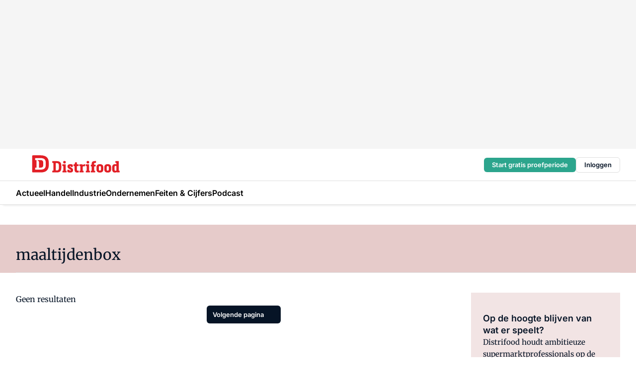

--- FILE ---
content_type: text/html;charset=utf-8
request_url: https://www.distrifood.nl/onderwerp/maaltijdenbox
body_size: 173282
content:
<!DOCTYPE html><html  lang="nl"><head><meta charset="utf-8"><meta name="viewport" content="width=device-width, initial-scale=1"><title>Alles over Maaltijdenbox</title><link rel="preconnect" href="https://vmn-distrifood.imgix.net"><script data-vendor="c:salesfeed-TUB6ETxE" async src="https://vmndistrifood.strategy3talk.nl/" type="didomi/javascript"></script><style>:root .distrifood {--logo-sm-height:2.8rem;
--logo-sm-width:13.8rem;
--logo-sm-top-offset:0;
--logo-md-height:3.6rem;
--logo-md-width:17.8rem;
--logo-md-top-offset:-0.2rem;
--primary-color:#e20019;
--primary-color-dark:#061426;
--secondary-color:#e6cbca;
--secondary-color-medium:#f2e4e4;
--secondary-color-light:#f7f5f5;
--label-font:'inter', sans-serif;
--label-theme-font:'inter', sans-serif;
--menu-font:'inter', sans-serif;
--white-color:#fff;
--black-color:#000;
--grey-color:#838993;
--text-color:var(--primary-color-dark);
--error-color:#e63900;
--warning-color:#e6ac00;
--success-color:#18ad8d;
--article-anchor-color:var(--primary-color);
--alt-color:var(--secondary-color);
--alt-color-medium:var(--secondary-color-medium);
--alt-color-light:var(--secondary-color-light);
--bundle-highlighted-background-color:var(--secondary-color);
--bundle-highlighted-text-color:var(--primary-color-dark);
--bundle-highlighted-line-color:var(--secondary-color-medium);
--head-font:Inter, sans-serif;
--head-font-weight:700;
--notification-bg-color:rgba(212, 237, 218, 0.94);
--notification-text-color:var(--primary-color-dark);
--notification-link-color:var(--primary-color-dark);
--notification-link-hover-color:var(--primary-color-dark);
--notification-icon-color:var(--primary-color-dark);
--notification-border:0px solid var(--primary-color);}</style><style>:root {
     --adslot-top--small: 15rem;
     --adslot-top--medium: 20rem;
     --adslot-top--large: 30rem;
    }</style><style>.grid[data-v-73a357e0]{display:flex;flex-direction:column}.grid[data-v-73a357e0]>*{margin-top:var(--spacing-5)}.grid>.gapless-bottom[data-v-73a357e0]+*,.grid>.gapless-top[data-v-73a357e0],.grid[data-v-73a357e0]>:first-child{margin-top:0}</style><style>.row-wrapper.sticky[data-v-6bea25a5]{position:sticky;top:0;z-index:var(--level-1-index)}.row-wrapper.padding[data-v-6bea25a5],.row-wrapper.padding_bottom[data-v-6bea25a5],.row-wrapper.padding_inset[data-v-6bea25a5]{padding-bottom:var(--spacing-5)}.row-wrapper.padding[data-v-6bea25a5],.row-wrapper.padding_inset[data-v-6bea25a5],.row-wrapper.padding_top[data-v-6bea25a5]{padding-top:var(--spacing-5)}.row-wrapper.padding_inset[data-v-6bea25a5]{padding-left:var(--spacing-3);padding-right:var(--spacing-3)}@media(min-width:1280px){.row-wrapper.padding_inset[data-v-6bea25a5]{padding-left:var(--spacing-5);padding-right:var(--spacing-5)}}.row-wrapper.section_header[data-v-6bea25a5]{margin-bottom:calc((var(--spacing-5) - var(--spacing-4))*-1)}.row[data-v-6bea25a5]{--gap:3.2rem;display:flex;flex-direction:column;gap:var(--gap);width:100%}.row.reverse[data-v-6bea25a5]{flex-direction:column-reverse}@media(min-width:766px){.row[data-v-6bea25a5],.row.reverse[data-v-6bea25a5]{flex-direction:row}}.row .column[data-v-6bea25a5]:empty{display:none}@media(min-width:766px){.row .column.ad[data-v-6bea25a5]{flex-shrink:0;width:30rem}.row .column.article[data-v-6bea25a5]{margin-right:calc(11.5rem - var(--gap));width:59.2rem}.row .column.article[data-v-6bea25a5]:not(:only-child){margin-left:auto}}.row .column.hero[data-v-6bea25a5]{background-color:var(--neutral-color-1);margin-top:-15rem;padding:var(--spacing-4) var(--spacing-4) 0 var(--spacing-4);z-index:2}@media(min-width:766px){.row .column.hero[data-v-6bea25a5]{padding:calc(var(--spacing-3)*2) var(--spacing-7) 0 var(--spacing-7)}}@media(max-width:766px){.row .column[data-v-6bea25a5]{width:100%!important}}@media(min-width:766px){.row .column.article+.column.ad[data-v-6bea25a5]:empty{display:flex}}.row[data-v-6bea25a5]:has(.column:only-child):has(.hero){flex-direction:row}@media(max-width:766px){.row[data-v-6bea25a5]:has(.column:nth-child(2)):has(.hero){height:auto!important}}.row[data-v-6bea25a5]:has(.column:nth-child(n+3)):has([type=article_highlight]){flex-direction:column}@media(max-width:1280px){.row:has(.column:nth-child(n+3)):has([type=article_highlight]) .column[data-v-6bea25a5]{width:100%!important}}@media(max-width:1280px)and (min-width:766px){.row:has(.column:nth-child(n+3)):has([type=article_highlight]) .column[data-v-6bea25a5]:is(:nth-child(2),:nth-child(3)){width:calc(50% - 1.6rem)!important}}@media(max-width:1280px){.row[data-v-6bea25a5]:has(.column:nth-child(n+3)):has([type=article_highlight]) .component[type=article_highlight]{max-height:100%}}@media(min-width:766px){.row[data-v-6bea25a5]:has(.column:nth-child(n+3)):has([type=article_highlight]){flex-direction:row;flex-wrap:wrap;justify-content:space-between}}@media(min-width:1280px){.row[data-v-6bea25a5]:has(.column:nth-child(n+3)):has([type=article_highlight]){flex-wrap:nowrap;justify-content:unset}}section[data-v-6bea25a5]:not(:has(.row>.column:not(:empty))){display:none}</style><style>.column.article .image-block,.column.article .paywall .cta-block,.column.article .registration-block{padding-left:var(--spacing-5);padding-right:var(--spacing-5)}</style><style>.column[data-v-e27f241f]{display:flex;flex-direction:column}.column>.component[data-v-e27f241f]:not(:first-child){margin-top:var(--spacing-5)}.column>.component:not(:first-child)[type=article_author_dates][data-v-e27f241f],.column>.component:not(:first-child)[type=article_authors][data-v-e27f241f],.column>.component:not(:first-child)[type=article_dates][data-v-e27f241f],.column>.component:not(:first-child)[type=article_intro][data-v-e27f241f],.column>.component:not(:first-child)[type=article_toc_desktop][data-v-e27f241f]{margin-top:var(--spacing-2)}</style><style>.ad-slot-top[data-v-478f03bd]{background-color:var(--neutral-color-2);display:flex;justify-content:center;min-height:var(--adslot-top--small);padding:.75rem 0}@media(min-width:480px){.ad-slot-top[data-v-478f03bd]{min-height:var(--adslot-top--medium)}}@media(min-width:960px){.ad-slot-top[data-v-478f03bd]{min-height:var(--adslot-top--large)}}.hidden[data-v-478f03bd]{display:none}</style><style>[id^=div-gpt-ad][data-v-edcc89be]{align-items:center;display:flex;justify-content:center}[id^=div-gpt-ad][data-v-edcc89be]:empty{display:none}[section=full_width_ad][data-v-edcc89be]{background-color:var(--neutral-color-2);padding:1.6rem 0;position:relative}[section=full_width_ad][data-v-edcc89be]:before{background-color:inherit;content:"";height:100%;margin-right:-50vw;position:absolute;right:51%;top:0;width:150vw;z-index:-1}</style><style>.app-menu-wrapper[data-v-89194ed1]{width:100%}.app-menu[data-v-89194ed1]{z-index:var(--level-1-index)}.app-menu.open .search-bar[data-v-89194ed1]{display:none}.app-menu.fixed[data-v-89194ed1]{max-height:var(--spacing-6)}.menu-bar[data-v-89194ed1]{align-items:center;display:flex;height:4.8rem}.menu-bar.hidden[data-v-89194ed1]{display:none}.menu-bar .container[data-v-89194ed1]{height:100%}nav[data-v-89194ed1]{align-items:center;display:flex;gap:var(--spacing-2);justify-content:space-between}.search[data-v-89194ed1]{margin-left:var(--spacing-3)}.search svg[data-v-89194ed1]{display:block;height:var(--spacing-4);width:var(--spacing-4)}.search-bar[data-v-89194ed1]{display:none}.search-bar.open[data-v-89194ed1]{display:block;flex:1;margin-left:var(--spacing-3)}@media(min-width:960px){.search-bar.open[data-v-89194ed1]{flex:unset;margin-left:0}}.nav-main[data-v-89194ed1]{display:flex;flex-grow:1;opacity:1;overflow:hidden;transition:opacity 125ms ease-in;visibility:visible}.nav-main.open[data-v-89194ed1]{display:none}@media(min-width:960px){.nav-main[data-v-89194ed1]{overflow:visible}}</style><style>.top-bar[data-v-9e4a1bec]{align-items:center;display:flex;height:auto;justify-content:flex-end;padding-bottom:var(--spacing-1);padding-top:var(--spacing-1);position:relative;z-index:var(--level-2-index)}@media(min-width:960px){.top-bar[data-v-9e4a1bec]{padding-bottom:var(--spacing-2);padding-top:var(--spacing-2)}}.top-bar .app-menu[data-v-9e4a1bec]{align-items:center;display:flex;flex:1;gap:var(--spacing-3);justify-content:flex-end;list-style-type:none;margin:0;padding:0;z-index:1}@media(min-width:960px){.top-bar .app-menu[data-v-9e4a1bec]{height:var(--spacing-5);justify-content:space-between}}.top-bar .app-menu .logo-well[data-v-9e4a1bec]{align-items:center;display:flex;gap:var(--spacing-3);margin-right:auto}.top-bar .app-menu button[data-v-9e4a1bec]{align-items:center;background:none;border:none;cursor:pointer;display:flex;height:var(--spacing-5);padding:0;width:3.2rem}@media(min-width:1280px){.top-bar .app-menu button[data-v-9e4a1bec]{display:none}.top-bar .app-menu button.foldout[data-v-9e4a1bec]{display:flex}}.top-bar .app-menu .actions-wrapper[data-v-9e4a1bec]{display:flex;gap:var(--spacing-3);justify-content:flex-end;padding:0}.top-bar .app-menu .actions-wrapper li[data-v-9e4a1bec]{align-items:center;display:flex}.top-bar .app-menu .actions-wrapper li[data-v-9e4a1bec]:empty{display:none}.top-bar .app-menu .languages[data-v-9e4a1bec] a{text-decoration:none;text-transform:uppercase}.top-bar .app-menu .languages[data-v-9e4a1bec] a.active{font-weight:600}.top-bar .app-menu .languages[data-v-9e4a1bec] li:last-child{border-left:2px solid var(--neutral-color-0);margin-left:var(--spacing-1);padding-left:var(--spacing-1)}</style><style>a[data-v-257cf6b6]{align-items:center;cursor:pointer;display:flex}img[data-v-257cf6b6]{height:var(--logo-sm-height);margin-top:var(--logo-sm-top-offset);width:var(--logo-sm-width)}@media(min-width:1280px){img[data-v-257cf6b6]{height:var(--logo-md-height);margin-top:var(--logo-md-top-offset);width:var(--logo-md-width)}}</style><style>.nav-main[data-v-8a1cb5e3]{height:100%;position:relative}.nav-main[data-v-8a1cb5e3]:after{background-image:linear-gradient(90deg,#fff0,#fff);bottom:0;content:"";height:100%;opacity:1;pointer-events:none;position:absolute;right:0;top:0;transition:opacity .25s ease;width:var(--spacing-5)}@media(min-width:960px){.nav-main[data-v-8a1cb5e3]:after{content:none}}.nav-main.end[data-v-8a1cb5e3]:after{opacity:0}.nav-main>ul[data-v-8a1cb5e3]{-ms-overflow-style:none;display:flex;gap:var(--spacing-3);height:100%;list-style-type:none;overflow-x:auto;overflow-y:hidden;padding:0;scroll-behavior:smooth;scrollbar-width:none}@media(min-width:960px){.nav-main>ul[data-v-8a1cb5e3]{gap:var(--spacing-4);overflow-x:visible;overflow-y:visible}}@media(min-width:960px){.nav-main>ul>li:focus .dropdown[data-v-8a1cb5e3],.nav-main>ul>li:focus-within .dropdown[data-v-8a1cb5e3],.nav-main>ul>li:hover .dropdown[data-v-8a1cb5e3]{opacity:1;transform:scale(1) translateY(5px);visibility:visible}}.nav-main>ul>li.active a[data-v-8a1cb5e3]{position:relative}.nav-main>ul>li.active a[data-v-8a1cb5e3]:after{background:var(--active-menu,var(--primary-color));bottom:0;content:"";height:3px;position:absolute;width:100%}</style><style>span[data-v-70aa4d73]{cursor:pointer}a[data-v-70aa4d73],span[data-v-70aa4d73]{align-items:center;color:var(--black-color);display:flex;flex-shrink:0;font-family:var(--text-menu-font-family);font-size:var(--text-menu-sm-font-size);font-weight:var(--text-menu-font-weight);gap:var(--spacing-default);height:100%;position:relative;text-decoration:none;white-space:nowrap;word-break:keep-all}@media(min-width:1280px){a[data-v-70aa4d73],span[data-v-70aa4d73]{font-size:var(--text-menu-md-font-size)}}a .icon[data-v-70aa4d73],span .icon[data-v-70aa4d73]{display:none}@media(min-width:766px){a .icon[data-v-70aa4d73],span .icon[data-v-70aa4d73]{display:block}}.badge[data-v-70aa4d73]{background-color:var(--primary-color);border-radius:var(--border-radius-round);color:var(--neutral-color-1);font-family:var(--local-font-family,var(--text-tag-font-family));font-size:var(--local-font-size,var(--text-tag-sm-font-size));font-weight:var(--local-font-weight,var(--text-tag-font-weight));height:var(--spacing-3);line-height:var(--local-line-height,var(--text-tag-sm-line-height));position:absolute;right:calc(var(--spacing-2)*-1);text-align:center;text-transform:uppercase;top:0;width:var(--spacing-3)}@media(min-width:1280px){.badge[data-v-70aa4d73]{font-size:var(--local-font-size,var(--text-tag-md-font-size));font-weight:var(--local-font-weight,var(--text-tag-md-font-weight,var(--text-tag-font-weight)));line-height:var(--local-line-height,var(--text-tag-md-line-height))}}</style><style>.dropdown[data-v-b5c58b99]{background-color:var(--neutral-color-1);border-radius:var(--border-radius);box-shadow:0 3px 20px #0000001a;display:flex;flex-direction:column;gap:var(--spacing-3);list-style-type:none;opacity:0;padding:var(--spacing-4) 0;position:absolute;transform:scale(.95) translateY(0);transition:all 125ms ease-out;visibility:hidden;width:25rem;z-index:var(--level-2-index)}.dropdown .item a[data-v-b5c58b99]{display:block;font-family:var(--local-font-family,var(--text-body-font-family));font-size:var(--local-font-size,var(--text-body-sm-font-size));font-weight:var(--local-font-weight,var(--text-body-font-weight));line-height:var(--local-line-height,var(--text-body-sm-line-height));padding:0 var(--spacing-4);text-decoration:none}@media(min-width:1280px){.dropdown .item a[data-v-b5c58b99]{font-size:var(--local-font-size,var(--text-body-md-font-size));font-weight:var(--local-font-weight,var(--text-body-md-font-weight,var(--text-body-font-weight)));line-height:var(--local-line-height,var(--text-body-md-line-height))}}.dropdown .item a[data-v-b5c58b99]:hover{color:var(--primary-color)}</style><style>.actions[data-v-2d698aca]{align-items:center;display:flex;gap:var(--spacing-1);justify-content:flex-end}.action[data-v-2d698aca],.relative[data-v-2d698aca]{display:flex;position:relative}.action[data-v-2d698aca]{align-items:center;background:none;border:0;color:var(--primary-color-dark);cursor:pointer;height:2.4rem;outline:none;padding:0;text-decoration:none}.action .count[data-v-2d698aca]{align-items:center;color:var(--neutral-color-1);display:flex;font-family:var(--heading-font);font-size:1.2rem;font-weight:600;justify-content:center;line-height:var(--spacing-3)}.action .count[data-v-2d698aca],.action.unread[data-v-2d698aca]:after{background-color:#e2001a;border-radius:var(--border-radius-round);height:1.6rem;left:var(--spacing-3);position:absolute;top:calc(var(--spacing-1)*-1);width:1.6rem}.action.unread[data-v-2d698aca]:after{content:""}.action .indicator[data-v-2d698aca]{align-items:center;background-color:var(--neutral-color-4);border-radius:100%;display:flex;height:var(--spacing-3);left:var(--spacing-3);position:absolute;top:calc(var(--spacing-1)*-1);width:var(--spacing-3)}.action .indicator.authenticated[data-v-2d698aca]{background-color:#0a9e0a}.action .indicator span[data-v-2d698aca]{color:var(--white-color)}.onboarding[data-v-2d698aca],.user_logged_out[data-v-2d698aca]{position:absolute;right:-.5rem;top:4.2rem}@media(min-width:1280px){.onboarding[data-v-2d698aca],.user_logged_out[data-v-2d698aca]{right:-4rem}}@media(min-width:480px){.user_logged_in[data-v-2d698aca]{left:unset;position:absolute;right:-.5rem;top:4.2rem}}@media(min-width:480px)and (min-width:1280px){.user_logged_in[data-v-2d698aca]{right:-4rem}}.onboarding[data-v-2d698aca]{right:-4.5rem}@media(min-width:1280px){.onboarding[data-v-2d698aca]{right:-4rem}}.dropdown-enter-active[data-v-2d698aca]{transition:all .1s ease-out}.dropdown-leave-active[data-v-2d698aca]{transition:all 75ms ease-in}.dropdown-enter-from[data-v-2d698aca],.dropdown-leave-to[data-v-2d698aca]{opacity:0;transform:scale(.95) translateY(-5px)}.dropdown-enter-to[data-v-2d698aca],.dropdown-leave-from[data-v-2d698aca]{opacity:1;transform:scale(1) translateY(0)}</style><style>.app-menu-user-logged-out[data-v-89d7b9b6]{background-color:var(--neutral-color-1);border-radius:var(--border-radius);box-shadow:0 0 10px 5px #0000001a;width:30rem;z-index:var(--level-2-index)}.app-menu-user-logged-out[data-v-89d7b9b6]:before{background-color:var(--neutral-color-1);content:"";height:2rem;position:absolute;right:1.2rem;top:-1rem;transform:rotate(45deg);width:2rem}@media(min-width:1280px){.app-menu-user-logged-out[data-v-89d7b9b6]:before{right:4.7rem}}.app-menu-user-logged-out .close[data-v-89d7b9b6]{all:unset;align-self:flex-end;cursor:pointer;position:absolute;right:var(--spacing-2);top:var(--spacing-2);z-index:1}.app-menu-user-logged-out .close+li[data-v-89d7b9b6]{border-top:none;margin-top:0}.app-menu-user-logged-out ul[data-v-89d7b9b6]{display:flex;flex-direction:column;list-style-type:none;padding:var(--spacing-1) 0}.app-menu-user-logged-out ul>li[data-v-89d7b9b6]{border-top:1px solid var(--border-color);padding:var(--spacing-1) var(--spacing-4);position:relative}.app-menu-user-logged-out ul>li[data-v-89d7b9b6]:first-of-type{padding-right:var(--spacing-5)}.app-menu-user-logged-out ul>li+li.remove-border[data-v-89d7b9b6],.app-menu-user-logged-out ul>li.remove-border+li[data-v-89d7b9b6],.app-menu-user-logged-out ul>li[data-v-89d7b9b6]:first-child{border-top:none;margin-top:0}.app-menu-user-logged-out ul>li[data-v-89d7b9b6]:empty{display:none}.app-menu-user-logged-out ul>li p[data-v-89d7b9b6],.app-menu-user-logged-out ul>li span[data-v-89d7b9b6]:not(.icon){display:inline-block;font-family:var(--local-font-family,var(--text-body-font-family));font-size:var(--local-font-size,var(--text-body-sm-font-size));font-weight:var(--local-font-weight,var(--text-body-font-weight));line-height:var(--local-line-height,var(--text-body-sm-line-height));overflow:hidden;text-overflow:ellipsis;width:100%}@media(min-width:1280px){.app-menu-user-logged-out ul>li p[data-v-89d7b9b6],.app-menu-user-logged-out ul>li span[data-v-89d7b9b6]:not(.icon){font-size:var(--local-font-size,var(--text-body-md-font-size));font-weight:var(--local-font-weight,var(--text-body-md-font-weight,var(--text-body-font-weight)));line-height:var(--local-line-height,var(--text-body-md-line-height))}}.app-menu-user-logged-out ul>li.highlight[data-v-89d7b9b6]{animation:shadow-pulse-89d7b9b6 .5s infinite alternate}.app-menu-user-logged-out ul>li.highlight+li[data-v-89d7b9b6]{border-top:none}.app-menu-user-logged-out ul>li .link[data-v-89d7b9b6]{all:unset;align-items:center;cursor:pointer;display:flex;font-family:var(--local-font-family,var(--text-body-font-family));font-size:var(--local-font-size,var(--text-body-sm-font-size));font-weight:var(--local-font-weight,var(--text-body-font-weight));justify-content:space-between;line-height:var(--local-line-height,var(--text-body-sm-line-height));-webkit-text-decoration:solid underline transparent 1px;text-decoration:solid underline transparent 1px;text-underline-offset:var(--spacing-default);transition:color var(--transition-speed),text-decoration-color var(--transition-speed);vertical-align:text-top}@media(min-width:1280px){.app-menu-user-logged-out ul>li .link[data-v-89d7b9b6]{font-size:var(--local-font-size,var(--text-body-md-font-size));font-weight:var(--local-font-weight,var(--text-body-md-font-weight,var(--text-body-font-weight)));line-height:var(--local-line-height,var(--text-body-md-line-height))}}.app-menu-user-logged-out ul>li .link[data-v-89d7b9b6]:hover{text-decoration-color:#000}.app-menu-user-logged-out ul>li .link.small[data-v-89d7b9b6]{font-family:var(--local-font-family,var(--text-note-font-family));font-size:var(--local-font-size,var(--text-note-sm-font-size));font-weight:var(--local-font-weight,var(--text-note-font-weight));line-height:var(--local-line-height,var(--text-note-sm-line-height));margin-bottom:var(--spacing-2);margin-top:.4rem;text-decoration:underline}.app-menu-user-logged-out ul>li .link.small[data-v-89d7b9b6]:hover{text-decoration-color:transparent}@media(min-width:1280px){.app-menu-user-logged-out ul>li .link.small[data-v-89d7b9b6]{font-size:var(--local-font-size,var(--text-note-md-font-size));font-weight:var(--local-font-weight,var(--text-note-md-font-weight,var(--text-note-font-weight)));line-height:var(--local-line-height,var(--text-note-md-line-height))}}.app-menu-user-logged-out ul>li .toggle[data-v-89d7b9b6]{align-items:center;display:flex;font-family:var(--local-font-family,var(--text-body-font-family));font-size:var(--local-font-size,var(--text-body-sm-font-size));font-weight:var(--local-font-weight,var(--text-body-font-weight));gap:var(--spacing-1);justify-content:space-between;line-height:var(--local-line-height,var(--text-body-sm-line-height))}@media(min-width:1280px){.app-menu-user-logged-out ul>li .toggle[data-v-89d7b9b6]{font-size:var(--local-font-size,var(--text-body-md-font-size));font-weight:var(--local-font-weight,var(--text-body-md-font-weight,var(--text-body-font-weight)));line-height:var(--local-line-height,var(--text-body-md-line-height))}}.app-menu-user-logged-out ul>li .toggle .icon[data-v-89d7b9b6]{flex-shrink:0;margin-left:auto}@keyframes shadow-pulse-89d7b9b6{0%{box-shadow:var(--primary-color) 0 0 3px 2px}to{box-shadow:var(--primary-color) 0 0 6px 2px}}</style><style>.header-title[data-v-8438383f]{display:flex;gap:var(--spacing-1);padding-top:var(--spacing-5)}.header-title.line[data-v-8438383f]{border-bottom:1px solid var(--neutral-color-3);padding-bottom:var(--spacing-3)}</style><style>.h1[data-v-8c79387e]{font-family:var(--local-font-family,var(--text-h1-font-family));font-size:var(--local-font-size,var(--text-h1-sm-font-size));font-weight:var(--local-font-weight,var(--text-h1-font-weight));line-height:var(--local-line-height,var(--text-h1-sm-line-height))}@media(min-width:1280px){.h1[data-v-8c79387e]{font-size:var(--local-font-size,var(--text-h1-md-font-size));font-weight:var(--local-font-weight,var(--text-h1-md-font-weight,var(--text-h1-font-weight)));line-height:var(--local-line-height,var(--text-h1-md-line-height))}}.h2[data-v-8c79387e]{font-family:var(--local-font-family,var(--text-h2-font-family));font-size:var(--local-font-size,var(--text-h2-sm-font-size));font-weight:var(--local-font-weight,var(--text-h2-font-weight));line-height:var(--local-line-height,var(--text-h2-sm-line-height))}@media(min-width:1280px){.h2[data-v-8c79387e]{font-size:var(--local-font-size,var(--text-h2-md-font-size));font-weight:var(--local-font-weight,var(--text-h2-md-font-weight,var(--text-h2-font-weight)));line-height:var(--local-line-height,var(--text-h2-md-line-height))}}.h3[data-v-8c79387e]{font-family:var(--local-font-family,var(--text-h3-font-family));font-size:var(--local-font-size,var(--text-h3-sm-font-size));font-weight:var(--local-font-weight,var(--text-h3-font-weight));line-height:var(--local-line-height,var(--text-h3-sm-line-height))}@media(min-width:1280px){.h3[data-v-8c79387e]{font-size:var(--local-font-size,var(--text-h3-md-font-size));font-weight:var(--local-font-weight,var(--text-h3-md-font-weight,var(--text-h3-font-weight)));line-height:var(--local-line-height,var(--text-h3-md-line-height))}}.h4[data-v-8c79387e]{font-family:var(--local-font-family,var(--text-h4-font-family));font-size:var(--local-font-size,var(--text-h4-sm-font-size));font-weight:var(--local-font-weight,var(--text-h4-font-weight));line-height:var(--local-line-height,var(--text-h4-sm-line-height))}@media(min-width:1280px){.h4[data-v-8c79387e]{font-size:var(--local-font-size,var(--text-h4-md-font-size));font-weight:var(--local-font-weight,var(--text-h4-md-font-weight,var(--text-h4-font-weight)));line-height:var(--local-line-height,var(--text-h4-md-line-height))}}.hero[data-v-8c79387e]{font-family:var(--local-font-family,var(--text-hero-font-family));font-size:var(--local-font-size,var(--text-hero-sm-font-size));font-weight:var(--local-font-weight,var(--text-hero-font-weight));line-height:var(--local-line-height,var(--text-hero-sm-line-height))}@media(min-width:1280px){.hero[data-v-8c79387e]{font-size:var(--local-font-size,var(--text-hero-md-font-size));font-weight:var(--local-font-weight,var(--text-hero-md-font-weight,var(--text-hero-font-weight)));line-height:var(--local-line-height,var(--text-hero-md-line-height))}}.section-title[data-v-8c79387e]{font-family:var(--local-font-family,var(--text-section-title-font-family));font-size:var(--local-font-size,var(--text-section-title-sm-font-size));font-weight:var(--local-font-weight,var(--text-section-title-font-weight));line-height:var(--local-line-height,var(--text-section-title-sm-line-height))}@media(min-width:1280px){.section-title[data-v-8c79387e]{font-size:var(--local-font-size,var(--text-section-title-md-font-size));font-weight:var(--local-font-weight,var(--text-section-title-md-font-weight,var(--text-section-title-font-weight)));line-height:var(--local-line-height,var(--text-section-title-md-line-height))}}</style><style>.list-paginated[data-v-37bcec61],ul[data-v-37bcec61]{display:flex;flex-direction:column;gap:var(--spacing-4)}@media(min-width:960px){.list-paginated[data-v-37bcec61],ul[data-v-37bcec61]{gap:var(--spacing-5)}}.border[data-v-37bcec61]{border-bottom:1px solid var(--neutral-color-3);padding-bottom:2.5rem}@media(min-width:960px){.border[data-v-37bcec61]{border-bottom:0;padding-bottom:0}}ul[data-v-37bcec61]{list-style-type:none;margin:0;padding:0}</style><style>.subscribe[data-v-1205ce79]{container-type:inline-size}.subscribe.hidden[data-v-1205ce79]{display:none}.flex[data-v-1205ce79]{display:flex;flex-direction:column;gap:var(--spacing-4)}.flex.has-background-color[data-v-1205ce79]{padding:var(--spacing-5) var(--spacing-4)}.full_width .flex[data-v-1205ce79]{padding:var(--spacing-5) var(--spacing-3)}@media(min-width:1024px){.full_width .flex[data-v-1205ce79]{padding:var(--spacing-5) 0}}.content[data-v-1205ce79]{display:flex;flex-direction:column;gap:var(--spacing-2);justify-content:center}@media(min-width:766px){.content[data-v-1205ce79]{padding-right:0}}.image[data-v-1205ce79]{display:none}h2[data-v-1205ce79]{font-family:var(--local-font-family,var(--text-h3-font-family));font-size:var(--local-font-size,var(--text-h3-sm-font-size));font-weight:var(--local-font-weight,var(--text-h3-font-weight));line-height:var(--local-line-height,var(--text-h3-sm-line-height));text-wrap:balance}@media(min-width:1280px){h2[data-v-1205ce79]{font-size:var(--local-font-size,var(--text-h3-md-font-size));font-weight:var(--local-font-weight,var(--text-h3-md-font-weight,var(--text-h3-font-weight)));line-height:var(--local-line-height,var(--text-h3-md-line-height))}}.body-text[data-v-1205ce79]{font-family:var(--local-font-family,var(--text-body-font-family));font-size:var(--local-font-size,var(--text-body-sm-font-size));font-weight:var(--local-font-weight,var(--text-body-font-weight));line-height:var(--local-line-height,var(--text-body-sm-line-height))}@media(min-width:1280px){.body-text[data-v-1205ce79]{font-size:var(--local-font-size,var(--text-body-md-font-size));font-weight:var(--local-font-weight,var(--text-body-md-font-weight,var(--text-body-font-weight)));line-height:var(--local-line-height,var(--text-body-md-line-height))}}form[data-v-1205ce79]{display:flex;flex-direction:column;gap:var(--spacing-2);margin-top:var(--spacing-1)}form input[data-v-1205ce79]{background-color:var(--neutral-color-1);border:1px solid var(--neutral-color-0);border-radius:var(--border-radius);display:flex;font-size:1.6rem;height:var(--spacing-5);padding:var(--spacing-2) var(--spacing-3)}form input[data-v-1205ce79]::-moz-placeholder{color:var(--neutral-color-0);font-family:var(--local-font-family,var(--text-note-font-family));font-size:var(--local-font-size,var(--text-note-sm-font-size));font-weight:var(--local-font-weight,var(--text-note-font-weight));line-height:var(--local-line-height,var(--text-note-sm-line-height));opacity:.5}form input[data-v-1205ce79]::placeholder{color:var(--neutral-color-0);font-family:var(--local-font-family,var(--text-note-font-family));font-size:var(--local-font-size,var(--text-note-sm-font-size));font-weight:var(--local-font-weight,var(--text-note-font-weight));line-height:var(--local-line-height,var(--text-note-sm-line-height));opacity:.5}@media(min-width:1280px){form input[data-v-1205ce79]::-moz-placeholder{font-size:var(--local-font-size,var(--text-note-md-font-size));font-weight:var(--local-font-weight,var(--text-note-md-font-weight,var(--text-note-font-weight)));line-height:var(--local-line-height,var(--text-note-md-line-height))}form input[data-v-1205ce79]::placeholder{font-size:var(--local-font-size,var(--text-note-md-font-size));font-weight:var(--local-font-weight,var(--text-note-md-font-weight,var(--text-note-font-weight)));line-height:var(--local-line-height,var(--text-note-md-line-height))}}button[data-v-1205ce79]{border-radius:var(--border-radius);height:var(--spacing-5)}@container (min-width: 45rem){.flex[data-v-1205ce79]{background-color:inherit;padding-left:0;padding-right:0}.flex[data-v-1205ce79],form[data-v-1205ce79]{flex-direction:row}form[data-v-1205ce79]{flex-wrap:wrap;gap:var(--spacing-1)}input[data-v-1205ce79]{flex-grow:1}.image[data-v-1205ce79]{align-self:center;align-self:flex-end;display:flex;flex-shrink:0;height:22rem;margin-bottom:calc(var(--spacing-5)*-1);width:17rem}.image[data-v-1205ce79] img{height:100%;width:100%}}</style><style>.checkbox[data-v-c73e851d]{display:flex;flex-direction:column;gap:var(--spacing-default)}.checkbox .checkbox-wrapper[data-v-c73e851d]{display:flex;gap:var(--spacing-2);position:relative}.checkbox .checkbox-wrapper .icon[data-v-c73e851d]{color:var(--neutral-color-1);pointer-events:none;position:absolute}.checkbox .checkbox-wrapper input[data-v-c73e851d]{-webkit-appearance:none;-moz-appearance:none;appearance:none;background-color:var(--neutral-color-1);border:.5px solid var(--neutral-color-4);border-radius:var(--border-radius);cursor:pointer;flex-shrink:0;height:var(--spacing-4);width:var(--spacing-4)}.checkbox .checkbox-wrapper input[data-v-c73e851d]:checked{background-color:var(--primary-color-dark)}.checkbox .checkbox-wrapper label[data-v-c73e851d]{font-family:var(--local-font-family,var(--text-body-font-family));font-size:var(--local-font-size,var(--text-body-sm-font-size));font-weight:var(--local-font-weight,var(--text-body-font-weight));line-height:var(--local-line-height,var(--text-body-sm-line-height))}@media(min-width:1280px){.checkbox .checkbox-wrapper label[data-v-c73e851d]{font-size:var(--local-font-size,var(--text-body-md-font-size));font-weight:var(--local-font-weight,var(--text-body-md-font-weight,var(--text-body-font-weight)));line-height:var(--local-line-height,var(--text-body-md-line-height))}}.checkbox .error[data-v-c73e851d]{color:var(--error-color);display:block;font-size:1.2rem;font-weight:600;padding-left:3.5rem}</style><style>p.incorrect-user[data-v-0b13daa4]{overflow:hidden;word-wrap:break-word;width:100%}p.incorrect-user button[data-v-0b13daa4],p.incorrect-user span[data-v-0b13daa4]{display:inline;font-family:var(--local-font-family,var(--text-note-font-family));font-size:var(--local-font-size,var(--text-note-sm-font-size));font-weight:var(--local-font-weight,var(--text-note-font-weight));line-height:var(--local-line-height,var(--text-note-sm-line-height))}@media(min-width:1280px){p.incorrect-user button[data-v-0b13daa4],p.incorrect-user span[data-v-0b13daa4]{font-size:var(--local-font-size,var(--text-note-md-font-size));font-weight:var(--local-font-weight,var(--text-note-md-font-weight,var(--text-note-font-weight)));line-height:var(--local-line-height,var(--text-note-md-line-height))}}p.incorrect-user:has(.user):has(button) .divider[data-v-0b13daa4]{display:inline}p.incorrect-user .divider[data-v-0b13daa4]{display:none}p.incorrect-user button[data-v-0b13daa4]{-webkit-appearance:none;-moz-appearance:none;appearance:none;background:none;border:none;cursor:pointer;font-weight:600;margin:0;padding:0;text-align:left;text-decoration:underline;width:auto}p.incorrect-user button[data-v-0b13daa4]:hover{text-decoration:none}</style><style>img[data-v-5c1dc002]{border-radius:var(--border-radius);height:var(--spacing-6);width:var(--spacing-6)}h2[data-v-5c1dc002]{font-family:var(--local-font-family,var(--text-intro-font-family));font-size:var(--local-font-size,var(--text-intro-sm-font-size));font-weight:var(--local-font-weight,var(--text-intro-font-weight));line-height:var(--local-line-height,var(--text-intro-sm-line-height))}@media(min-width:1280px){h2[data-v-5c1dc002]{font-size:var(--local-font-size,var(--text-intro-md-font-size));font-weight:var(--local-font-weight,var(--text-intro-md-font-weight,var(--text-intro-font-weight)));line-height:var(--local-line-height,var(--text-intro-md-line-height))}}ol[data-v-5c1dc002]{background-color:var(--neutral-color-2);border-radius:var(--border-radius);display:flex;flex-direction:column;gap:var(--spacing-3);list-style-type:none;padding:var(--spacing-4)}ol li[data-v-5c1dc002]{border-bottom:1px solid var(--neutral-color-4);padding-bottom:var(--spacing-3)}ol li[data-v-5c1dc002]:last-child{border-bottom:none}ol a[data-v-5c1dc002]{display:flex;gap:var(--spacing-default);justify-content:space-between;text-decoration:none}ol a h3[data-v-5c1dc002]{text-decoration-color:transparent}ol a:hover h3[data-v-5c1dc002]{text-decoration:underline;text-decoration-color:var(--neutral-color-0);text-underline-offset:var(--spacing-default);transition:-webkit-text-decoration var(--transition-speed) ease;transition:text-decoration var(--transition-speed) ease;transition:text-decoration var(--transition-speed) ease,-webkit-text-decoration var(--transition-speed) ease}.text[data-v-5c1dc002]{display:flex;flex-direction:column;gap:var(--spacing-default)}.text p[data-v-5c1dc002]{color:var(--primary-color);font-family:var(--local-font-family,var(--text-tag-font-family));font-size:var(--local-font-size,var(--text-tag-sm-font-size));font-weight:var(--local-font-weight,var(--text-tag-font-weight));line-height:var(--local-line-height,var(--text-tag-sm-line-height));text-transform:uppercase}@media(min-width:1280px){.text p[data-v-5c1dc002]{font-size:var(--local-font-size,var(--text-tag-md-font-size));font-weight:var(--local-font-weight,var(--text-tag-md-font-weight,var(--text-tag-font-weight)));line-height:var(--local-line-height,var(--text-tag-md-line-height))}}.text h3[data-v-5c1dc002]{font-family:var(--local-font-family,var(--text-h4-font-family));font-size:var(--local-font-size,var(--text-h4-sm-font-size));font-weight:var(--local-font-weight,var(--text-h4-font-weight));line-height:var(--local-line-height,var(--text-h4-sm-line-height))}@media(min-width:1280px){.text h3[data-v-5c1dc002]{font-size:var(--local-font-size,var(--text-h4-md-font-size));font-weight:var(--local-font-weight,var(--text-h4-md-font-weight,var(--text-h4-font-weight)));line-height:var(--local-line-height,var(--text-h4-md-line-height))}}.more[data-v-5c1dc002]{justify-content:flex-end;margin-top:var(--spacing-3)}</style><style>section[data-v-122b1340]{background-color:#141414}footer[data-v-122b1340]{display:flex;flex-direction:column;gap:3.2rem;padding:var(--spacing-5) var(--spacing-3)}@media(min-width:680px){footer[data-v-122b1340]{flex-direction:row}}@media(min-width:1280px){footer[data-v-122b1340]{padding:var(--spacing-5) 0}}ul[data-v-122b1340]{list-style-type:none;padding:0}li[data-v-122b1340]:empty{display:none}.first-column[data-v-122b1340]{gap:2.4rem}.first-column[data-v-122b1340],.first-column .main[data-v-122b1340]{display:flex;flex-direction:column}.first-column .main[data-v-122b1340]{gap:.6rem;margin-top:0;word-break:break-word}.first-column .main li a[data-v-122b1340]{color:#d0d0d0;font-family:Inter,sans-serif;font-size:2.2rem;font-weight:600;line-height:2.8rem;text-decoration:none}.first-column .main li a[data-v-122b1340]:hover{text-decoration:underline}.first-column .service[data-v-122b1340]{display:flex;flex-direction:column}.first-column .service li a[data-v-122b1340]{color:#d0d0d0;font-family:Inter,sans-serif;font-size:1.4rem;line-height:2.6rem;text-decoration:none}.first-column .service li a[data-v-122b1340]:hover{text-decoration:underline}.columns[data-v-122b1340]{display:flex;flex:1;flex-direction:column;gap:var(--spacing-6)}@media(min-width:680px){.columns[data-v-122b1340]{border-left:1px solid var(--neutral-colors-neutral-color-3,var(--neutral-color-3));flex-direction:row;flex-wrap:wrap;margin-left:var(--spacing-3);padding-left:var(--spacing-6)}}.column[data-v-122b1340]{display:flex;flex:1 1 0;flex-direction:column;gap:2rem}@media(min-width:680px){.column[data-v-122b1340]{gap:3rem}}.column ul[data-v-122b1340]{display:flex;flex-direction:column;gap:1rem;margin-top:1.2rem}.column h3[data-v-122b1340],.column h3 a[data-v-122b1340]{color:#d0d0d0;font-family:var(--local-font-family,var(--text-h4-font-family));font-size:var(--local-font-size,var(--text-h4-sm-font-size));font-weight:var(--local-font-weight,var(--text-h4-font-weight));line-height:var(--local-line-height,var(--text-h4-sm-line-height));text-decoration:none}@media(min-width:1280px){.column h3[data-v-122b1340],.column h3 a[data-v-122b1340]{font-size:var(--local-font-size,var(--text-h4-md-font-size));font-weight:var(--local-font-weight,var(--text-h4-md-font-weight,var(--text-h4-font-weight)));line-height:var(--local-line-height,var(--text-h4-md-line-height))}}.column li a[data-v-122b1340]{color:#d0d0d0;font-family:var(--local-font-family,var(--text-body-font-family));font-size:var(--local-font-size,var(--text-body-sm-font-size));font-weight:var(--local-font-weight,var(--text-body-font-weight));line-height:var(--local-line-height,var(--text-body-sm-line-height));text-decoration:none}@media(min-width:1280px){.column li a[data-v-122b1340]{font-size:var(--local-font-size,var(--text-body-md-font-size));font-weight:var(--local-font-weight,var(--text-body-md-font-weight,var(--text-body-font-weight)));line-height:var(--local-line-height,var(--text-body-md-line-height))}}.column li a[data-v-122b1340]:hover{text-decoration:underline}</style><style>section[data-v-6a424255]{background-color:var(--neutral-color-0);border-top:1px solid var(--neutral-color-4)}footer[data-v-6a424255]{align-items:flex-start;display:flex;flex-direction:column;gap:var(--spacing-4);margin:0 auto;max-width:1216px;padding-bottom:var(--spacing-5);padding-top:var(--spacing-4)}@media(min-width:766px){footer[data-v-6a424255]{align-items:center;flex-direction:row;gap:var(--spacing-5);justify-content:space-between;padding-bottom:var(--spacing-4);padding-top:var(--spacing-4)}}footer[data-v-6a424255] p a{color:var(--secondary-color);-webkit-text-decoration:underline solid var(--neutral-color-4);text-decoration:underline solid var(--neutral-color-4);text-underline-offset:var(--spacing-default);transition:text-decoration-color var(--transition-speed)}footer[data-v-6a424255] p a:hover{text-decoration-color:transparent}figure[data-v-6a424255]{background-image:url(https://n3-cdn.vakmedianet.com/_nuxt/vmn_logo.CyILlyQm.svg);background-repeat:no-repeat;background-size:90px 40px;display:none;flex-shrink:0;height:40px;width:90px}@media(min-width:766px){figure[data-v-6a424255]{display:block}}caption[data-v-6a424255]{display:none}p[data-v-6a424255]{color:var(--secondary-color);flex-grow:1;font-family:var(--local-font-family,var(--text-body-font-family));font-size:var(--local-font-size,var(--text-body-sm-font-size));font-weight:var(--local-font-weight,var(--text-body-font-weight));line-height:var(--local-line-height,var(--text-body-sm-line-height));opacity:.75}@media(min-width:1280px){p[data-v-6a424255]{font-size:var(--local-font-size,var(--text-body-md-font-size));font-weight:var(--local-font-weight,var(--text-body-md-font-weight,var(--text-body-font-weight)));line-height:var(--local-line-height,var(--text-body-md-line-height))}}ul[data-v-6a424255]{display:flex;gap:2rem;list-style-type:none;padding:0}@media(min-width:766px){ul[data-v-6a424255]{margin-left:5rem}}li a[data-v-6a424255]{align-items:center;background:var(--primary-color);border-radius:100%;display:flex;height:3.6rem;justify-content:center;text-decoration:none;width:3.6rem}li a span[data-v-6a424255]{color:var(--white-color)}</style><style>.more-link[data-v-a2ea6702]{align-items:center;color:var(--primary-color);display:flex;font-family:var(--local-font-family,var(--text-tag-font-family));font-size:var(--local-font-size,var(--text-tag-sm-font-size));font-weight:var(--local-font-weight,var(--text-tag-font-weight));gap:var(--spacing-1);line-height:var(--local-line-height,var(--text-tag-sm-line-height));-webkit-text-decoration:underline solid transparent;text-decoration:underline solid transparent;text-transform:uppercase;text-underline-offset:var(--spacing-default);transition:text-decoration-color var(--transition-speed)}.more-link[data-v-a2ea6702]:hover{text-decoration-color:var(--primary-color)}@media(min-width:1280px){.more-link[data-v-a2ea6702]{font-size:var(--local-font-size,var(--text-tag-md-font-size));font-weight:var(--local-font-weight,var(--text-tag-md-font-weight,var(--text-tag-font-weight)));line-height:var(--local-line-height,var(--text-tag-md-line-height))}}</style><style>footer[data-v-7a9842c6]{display:flex;flex-direction:column;gap:var(--spacing-1);justify-content:center}@media(min-width:960px){footer[data-v-7a9842c6]{flex-direction:row}}</style><link rel="stylesheet" href="https://n3-cdn.vakmedianet.com/_nuxt/entry.CrNbaaBK.css" crossorigin><link rel="stylesheet" href="https://n3-cdn.vakmedianet.com/_nuxt/layout.ByBz4ujK.css" crossorigin><link rel="stylesheet" href="https://n3-cdn.vakmedianet.com/_nuxt/logo.vKg9T3Iz.css" crossorigin><link rel="stylesheet" href="https://n3-cdn.vakmedianet.com/_nuxt/mobile.BaFB48Wh.css" crossorigin><link rel="stylesheet" href="https://n3-cdn.vakmedianet.com/_nuxt/actions.BirBfSeA.css" crossorigin><link rel="stylesheet" href="https://n3-cdn.vakmedianet.com/_nuxt/toggle.DLz-BAYo.css" crossorigin><link rel="stylesheet" href="https://n3-cdn.vakmedianet.com/_nuxt/nav-main.DPixcNGH.css" crossorigin><link rel="stylesheet" href="https://n3-cdn.vakmedianet.com/_nuxt/heading-style.Cg1xFmYg.css" crossorigin><link rel="stylesheet" href="https://n3-cdn.vakmedianet.com/_nuxt/content-label.C8dHpS2r.css" crossorigin><link rel="stylesheet" href="https://n3-cdn.vakmedianet.com/_nuxt/bookmark-button.CNUWEGml.css" crossorigin><link rel="stylesheet" href="https://n3-cdn.vakmedianet.com/_nuxt/content-keyword.DZhpQHB_.css" crossorigin><link rel="stylesheet" href="https://n3-cdn.vakmedianet.com/_nuxt/pagination.BXY0PJjd.css" crossorigin><link rel="stylesheet" href="https://n3-cdn.vakmedianet.com/_nuxt/checkbox.CCc6Jhmf.css" crossorigin><link rel="stylesheet" href="https://n3-cdn.vakmedianet.com/_nuxt/read-more-link.DbcRlEz7.css" crossorigin><style>:where(.i-vmn\:account){display:inline-block;width:1em;height:1em;background-color:currentColor;-webkit-mask-image:var(--svg);mask-image:var(--svg);-webkit-mask-repeat:no-repeat;mask-repeat:no-repeat;-webkit-mask-size:100% 100%;mask-size:100% 100%;--svg:url("data:image/svg+xml,%3Csvg xmlns='http://www.w3.org/2000/svg' viewBox='0 0 32 32' width='32' height='32'%3E%3Cg fill='none'%3E %3Cg stroke='black' stroke-linecap='round' stroke-linejoin='round' stroke-miterlimit='1' clip-path='url(%23svgID0)'%3E %3Cpath stroke-width='2' d='M15 17a6 6 0 100-12 6 6 0 000 12' /%3E %3Cpath stroke-width='1.955' d='M5 27c0-4.04 4.553-7.32 10.16-7.32S25.32 22.96 25.32 27' /%3E %3C/g%3E %3Cdefs%3E %3CclipPath id='svgID0'%3E %3Cpath fill='%23fff' d='M4 4h23v24H4z' /%3E %3C/clipPath%3E %3C/defs%3E %3C/g%3E%3C/svg%3E")}:where(.i-vmn\:arrow-right){display:inline-block;width:1em;height:1em;background-color:currentColor;-webkit-mask-image:var(--svg);mask-image:var(--svg);-webkit-mask-repeat:no-repeat;mask-repeat:no-repeat;-webkit-mask-size:100% 100%;mask-size:100% 100%;--svg:url("data:image/svg+xml,%3Csvg xmlns='http://www.w3.org/2000/svg' viewBox='0 0 32 32' width='32' height='32'%3E%3Cg fill='none'%3E %3Cg stroke='black' stroke-linecap='round' stroke-linejoin='round' stroke-miterlimit='1.5' clip-path='url(%23svgID0)'%3E %3Cpath stroke-width='1.983' d='M5 16.064h18.984' /%3E %3Cpath stroke-width='2' d='m17.292 8 8 8-8 8' /%3E %3C/g%3E %3Cdefs%3E %3CclipPath id='svgID0'%3E %3Cpath fill='%23fff' d='M4 7h23v18H4z' /%3E %3C/clipPath%3E %3C/defs%3E %3C/g%3E%3C/svg%3E")}:where(.i-vmn\:check){display:inline-block;width:1em;height:1em;background-color:currentColor;-webkit-mask-image:var(--svg);mask-image:var(--svg);-webkit-mask-repeat:no-repeat;mask-repeat:no-repeat;-webkit-mask-size:100% 100%;mask-size:100% 100%;--svg:url("data:image/svg+xml,%3Csvg xmlns='http://www.w3.org/2000/svg' viewBox='0 0 32 32' width='32' height='32'%3E%3Cpath fill='none' stroke='black' stroke-linecap='round' stroke-linejoin='round' stroke-miterlimit='1.5' stroke-width='2' d='m6.414 15.57 7.035 7.035 12.156-12.156' /%3E%3C/svg%3E")}:where(.i-vmn\:chevron-down){display:inline-block;width:1em;height:1em;background-color:currentColor;-webkit-mask-image:var(--svg);mask-image:var(--svg);-webkit-mask-repeat:no-repeat;mask-repeat:no-repeat;-webkit-mask-size:100% 100%;mask-size:100% 100%;--svg:url("data:image/svg+xml,%3Csvg xmlns='http://www.w3.org/2000/svg' viewBox='0 0 32 32' width='32' height='32'%3E%3Cg fill='none'%3E %3Cg clip-path='url(%23svgID0)'%3E %3Cpath stroke='black' stroke-linecap='round' stroke-linejoin='round' stroke-miterlimit='1.5' stroke-width='2' d='m24 12-8 8-8-8' /%3E %3C/g%3E %3Cdefs%3E %3CclipPath id='svgID0'%3E %3Cpath fill='%23fff' d='M7 11h18v10H7z' /%3E %3C/clipPath%3E %3C/defs%3E %3C/g%3E%3C/svg%3E")}:where(.i-vmn\:facebook){display:inline-block;width:1em;height:1em;background-color:currentColor;-webkit-mask-image:var(--svg);mask-image:var(--svg);-webkit-mask-repeat:no-repeat;mask-repeat:no-repeat;-webkit-mask-size:100% 100%;mask-size:100% 100%;--svg:url("data:image/svg+xml,%3Csvg xmlns='http://www.w3.org/2000/svg' viewBox='0 0 32 32' width='32' height='32'%3E%3Cg fill='none'%3E %3Cg clip-path='url(%23svgID1)'%3E %3Cmask id='svgID0' width='24' height='25' x='4' y='3' maskUnits='userSpaceOnUse' style='mask-type:luminance'%3E %3Cpath fill='%23fff' d='M27.477 4H4v23.477h23.477z' /%3E %3C/mask%3E %3Cg mask='url(%23svgID0)'%3E %3Cpath fill='black' d='M21.843 4.168v3.726h-2.224q-1.214 0-1.643.507t-.423 1.524v2.667h4.14l-.555 4.177h-3.58v10.708h-4.317V16.769H9.635v-4.177h3.606V9.517q0-2.625 1.467-4.071 1.467-1.447 3.909-1.447a23 23 0 013.226.17' /%3E %3C/g%3E %3C/g%3E %3Cdefs%3E %3CclipPath id='svgID1'%3E %3Cpath fill='%23fff' d='M4 4h24v24H4z' /%3E %3C/clipPath%3E %3C/defs%3E %3C/g%3E%3C/svg%3E")}:where(.i-vmn\:instagram){display:inline-block;width:1em;height:1em;background-color:currentColor;-webkit-mask-image:var(--svg);mask-image:var(--svg);-webkit-mask-repeat:no-repeat;mask-repeat:no-repeat;-webkit-mask-size:100% 100%;mask-size:100% 100%;--svg:url("data:image/svg+xml,%3Csvg xmlns='http://www.w3.org/2000/svg' viewBox='0 0 32 32' width='32' height='32'%3E%3Cg fill='none'%3E %3Cg clip-path='url(%23svgID1)'%3E %3Cmask id='svgID0' width='21' height='25' x='6' y='3' maskUnits='userSpaceOnUse' style='mask-type:luminance'%3E %3Cpath fill='%23fff' d='M26.946 4H6v23.938h20.946z' /%3E %3C/mask%3E %3Cg mask='url(%23svgID0)'%3E %3Cpath fill='black' d='M16.478 10.592a5.364 5.364 0 00-5.373 5.372 5.364 5.364 0 005.373 5.372 5.364 5.364 0 005.372-5.372 5.364 5.364 0 00-5.372-5.372m0 8.865a3.5 3.5 0 01-3.493-3.493 3.496 3.496 0 013.493-3.492 3.496 3.496 0 013.492 3.492 3.5 3.5 0 01-3.492 3.493m6.845-9.085a1.25 1.25 0 01-1.253 1.254 1.253 1.253 0 111.253-1.253m3.558 1.272c-.08-1.678-.463-3.165-1.693-4.39-1.225-1.225-2.712-1.608-4.39-1.693-1.73-.098-6.915-.098-8.645 0-1.674.08-3.16.463-4.39 1.688S6.154 9.961 6.07 11.64c-.098 1.73-.098 6.916 0 8.646.08 1.678.463 3.165 1.693 4.39s2.711 1.608 4.39 1.692c1.73.098 6.915.098 8.645 0 1.678-.08 3.165-.463 4.39-1.692 1.225-1.225 1.609-2.712 1.693-4.39.098-1.73.098-6.91 0-8.64m-2.235 10.497a3.54 3.54 0 01-1.992 1.991c-1.38.547-4.652.421-6.176.421s-4.802.122-6.177-.42A3.54 3.54 0 018.31 22.14c-.547-1.38-.421-4.652-.421-6.177s-.122-4.801.42-6.176a3.54 3.54 0 011.992-1.992c1.38-.547 4.653-.42 6.177-.42s4.801-.122 6.176.42a3.54 3.54 0 011.992 1.992c.547 1.38.42 4.652.42 6.176s.127 4.802-.42 6.177' /%3E %3C/g%3E %3C/g%3E %3Cdefs%3E %3CclipPath id='svgID1'%3E %3Cpath fill='%23fff' d='M6 4h21v24H6z' /%3E %3C/clipPath%3E %3C/defs%3E %3C/g%3E%3C/svg%3E")}:where(.i-vmn\:linkedin){display:inline-block;width:1em;height:1em;background-color:currentColor;-webkit-mask-image:var(--svg);mask-image:var(--svg);-webkit-mask-repeat:no-repeat;mask-repeat:no-repeat;-webkit-mask-size:100% 100%;mask-size:100% 100%;--svg:url("data:image/svg+xml,%3Csvg xmlns='http://www.w3.org/2000/svg' viewBox='0 0 32 32' width='32' height='32'%3E%3Cpath fill='black' d='M10.06 8.347a2.17 2.17 0 01-.691 1.668c-.503.458-1.168.7-1.848.67h-.032a2.47 2.47 0 01-1.803-.67A2.24 2.24 0 015 8.347a2.2 2.2 0 01.704-1.68 2.58 2.58 0 011.84-.663 2.5 2.5 0 011.818.663c.455.44.707 1.048.697 1.68m-.288 4.183v13.55h-4.51V12.53zM26 18.314v7.77h-4.498v-7.252q0-1.436-.555-2.249-.554-.812-1.728-.812a2.2 2.2 0 00-1.443.472c-.383.31-.682.713-.867 1.17a3.3 3.3 0 00-.15 1.104v7.56h-4.5q.028-5.46.028-8.845t-.013-4.046l-.012-.658h4.498v1.97h-.03a6 6 0 01.561-.764q.354-.391.773-.712a3.6 3.6 0 011.188-.595 5.4 5.4 0 011.565-.21q2.337 0 3.759 1.552T26 18.314' /%3E%3C/svg%3E")}:where(.i-vmn\:menu){display:inline-block;width:1em;height:1em;background-color:currentColor;-webkit-mask-image:var(--svg);mask-image:var(--svg);-webkit-mask-repeat:no-repeat;mask-repeat:no-repeat;-webkit-mask-size:100% 100%;mask-size:100% 100%;--svg:url("data:image/svg+xml,%3Csvg xmlns='http://www.w3.org/2000/svg' viewBox='0 0 32 32' width='32' height='32'%3E%3Cg fill='none'%3E %3Cg stroke='black' stroke-linecap='round' stroke-linejoin='round' stroke-miterlimit='1.5' stroke-width='2' clip-path='url(%23svgID0)'%3E %3Cpath d='M5.999 9H25.27M6.54 15.543h13.466m-13.95 6.543h17.215' /%3E %3C/g%3E %3Cdefs%3E %3CclipPath id='svgID0'%3E %3Cpath fill='%23fff' d='M5 8h22v16H5z' /%3E %3C/clipPath%3E %3C/defs%3E %3C/g%3E%3C/svg%3E")}:where(.i-vmn\:search){display:inline-block;width:1em;height:1em;background-color:currentColor;-webkit-mask-image:var(--svg);mask-image:var(--svg);-webkit-mask-repeat:no-repeat;mask-repeat:no-repeat;-webkit-mask-size:100% 100%;mask-size:100% 100%;--svg:url("data:image/svg+xml,%3Csvg xmlns='http://www.w3.org/2000/svg' viewBox='0 0 32 32' width='32' height='32'%3E%3Cg fill='none'%3E %3Cg stroke='black' stroke-linecap='round' stroke-linejoin='round' stroke-miterlimit='1.5' clip-path='url(%23svgID0)'%3E %3Cpath stroke-width='2.002' d='M14.485 22.245c4.685 0 8.484-3.637 8.484-8.122C22.969 9.637 19.17 6 14.485 6S6 9.637 6 14.123s3.799 8.122 8.485 8.122' /%3E %3Cpath stroke-width='1.998' d='M20.441 20.33 25.745 26' /%3E %3C/g%3E %3Cdefs%3E %3CclipPath id='svgID0'%3E %3Cpath fill='%23fff' d='M5 5h22v22H5z' /%3E %3C/clipPath%3E %3C/defs%3E %3C/g%3E%3C/svg%3E")}:where(.i-vmn\:whatsapp){display:inline-block;width:1em;height:1em;background-color:currentColor;-webkit-mask-image:var(--svg);mask-image:var(--svg);-webkit-mask-repeat:no-repeat;mask-repeat:no-repeat;-webkit-mask-size:100% 100%;mask-size:100% 100%;--svg:url("data:image/svg+xml,%3Csvg xmlns='http://www.w3.org/2000/svg' viewBox='0 0 32 32' width='32' height='32'%3E%3Cg fill='none'%3E %3Cg clip-path='url(%23svgID0)'%3E %3Cpath fill='black' d='M23.785 8.22A10.92 10.92 0 0016.012 5C9.955 5 5.026 9.927 5.024 15.984a10.96 10.96 0 001.466 5.49L5 27l5.757-1.36a11 11 0 005.25 1.337h.004c6.056 0 10.985-4.928 10.988-10.984a10.92 10.92 0 00-3.214-7.772m-2.397 11.69c-.229.64-1.35 1.259-1.854 1.304-.503.046-.975.228-3.294-.686-2.79-1.1-4.553-3.961-4.69-4.144s-1.12-1.488-1.12-2.84c0-1.35.71-2.014.961-2.288a1 1 0 01.733-.344c.182 0 .366 0 .525.007.196.008.413.018.619.474.244.543.777 1.901.845 2.038.069.138.115.299.024.481-.092.183-.138.297-.274.458-.138.16-.289.357-.412.48-.137.137-.28.287-.12.56.16.275.71 1.174 1.526 1.901 1.05.935 1.933 1.224 2.208 1.363.275.138.434.115.595-.07.16-.182.686-.8.869-1.075s.366-.229.618-.137c.252.09 1.602.755 1.876.893.275.137.457.205.526.32.068.113.068.663-.161 1.304' /%3E %3C/g%3E %3Cdefs%3E %3CclipPath id='svgID0'%3E %3Cpath fill='%23fff' d='M5 5h22v22H5z' /%3E %3C/clipPath%3E %3C/defs%3E %3C/g%3E%3C/svg%3E")}:where(.i-vmn\:x){display:inline-block;width:1em;height:1em;background-color:currentColor;-webkit-mask-image:var(--svg);mask-image:var(--svg);-webkit-mask-repeat:no-repeat;mask-repeat:no-repeat;-webkit-mask-size:100% 100%;mask-size:100% 100%;--svg:url("data:image/svg+xml,%3Csvg xmlns='http://www.w3.org/2000/svg' viewBox='0 0 32 32' width='32' height='32'%3E%3Cg fill='none'%3E %3Cg clip-path='url(%23svgID0)'%3E %3Cpath fill='black' d='M17.988 14.248 26.113 5h-1.925l-7.057 8.028L11.498 5H5l8.52 12.141L5 26.838h1.924l7.448-8.48 5.95 8.48h6.498M7.62 6.421h2.957l13.61 19.066H21.23' /%3E %3C/g%3E %3Cdefs%3E %3CclipPath id='svgID0'%3E %3Cpath fill='%23fff' d='M5 5h22v22H5z' /%3E %3C/clipPath%3E %3C/defs%3E %3C/g%3E%3C/svg%3E")}</style><link rel="modulepreload" as="script" crossorigin href="https://n3-cdn.vakmedianet.com/_nuxt/DB9FaPsH.js"><link rel="modulepreload" as="script" crossorigin href="https://n3-cdn.vakmedianet.com/_nuxt/vxnYJw0V.js"><link rel="modulepreload" as="script" crossorigin href="https://n3-cdn.vakmedianet.com/_nuxt/CyItnBWB.js"><link rel="modulepreload" as="script" crossorigin href="https://n3-cdn.vakmedianet.com/_nuxt/D6QFfvf8.js"><link rel="modulepreload" as="script" crossorigin href="https://n3-cdn.vakmedianet.com/_nuxt/CAAcSZ4I.js"><link rel="modulepreload" as="script" crossorigin href="https://n3-cdn.vakmedianet.com/_nuxt/CMHlnfYg.js"><link rel="modulepreload" as="script" crossorigin href="https://n3-cdn.vakmedianet.com/_nuxt/DHdlCU0j.js"><link rel="modulepreload" as="script" crossorigin href="https://n3-cdn.vakmedianet.com/_nuxt/DcuyIu0x.js"><link rel="modulepreload" as="script" crossorigin href="https://n3-cdn.vakmedianet.com/_nuxt/D-4ZG9d9.js"><link rel="modulepreload" as="script" crossorigin href="https://n3-cdn.vakmedianet.com/_nuxt/CycrcIYb.js"><link rel="modulepreload" as="script" crossorigin href="https://n3-cdn.vakmedianet.com/_nuxt/CFXG-WIN.js"><link rel="modulepreload" as="script" crossorigin href="https://n3-cdn.vakmedianet.com/_nuxt/IcgvveMc.js"><link rel="modulepreload" as="script" crossorigin href="https://n3-cdn.vakmedianet.com/_nuxt/CzMY6bG0.js"><link rel="modulepreload" as="script" crossorigin href="https://n3-cdn.vakmedianet.com/_nuxt/BDemlatc.js"><link rel="modulepreload" as="script" crossorigin href="https://n3-cdn.vakmedianet.com/_nuxt/C9o-In-h.js"><link rel="modulepreload" as="script" crossorigin href="https://n3-cdn.vakmedianet.com/_nuxt/BY1sraHY.js"><link rel="modulepreload" as="script" crossorigin href="https://n3-cdn.vakmedianet.com/_nuxt/CKHbiC4Y.js"><link rel="modulepreload" as="script" crossorigin href="https://n3-cdn.vakmedianet.com/_nuxt/BXNNjYPQ.js"><link rel="modulepreload" as="script" crossorigin href="https://n3-cdn.vakmedianet.com/_nuxt/BgaAF4-e.js"><link rel="modulepreload" as="script" crossorigin href="https://n3-cdn.vakmedianet.com/_nuxt/DaWe6S48.js"><link rel="modulepreload" as="script" crossorigin href="https://n3-cdn.vakmedianet.com/_nuxt/BbX9R7Ql.js"><link rel="modulepreload" as="script" crossorigin href="https://n3-cdn.vakmedianet.com/_nuxt/D7W388eU.js"><link rel="modulepreload" as="script" crossorigin href="https://n3-cdn.vakmedianet.com/_nuxt/l71LmUcr.js"><link rel="modulepreload" as="script" crossorigin href="https://n3-cdn.vakmedianet.com/_nuxt/BkN6CF8S.js"><link rel="modulepreload" as="script" crossorigin href="https://n3-cdn.vakmedianet.com/_nuxt/BNV7u6w6.js"><link rel="modulepreload" as="script" crossorigin href="https://n3-cdn.vakmedianet.com/_nuxt/Dl_iR2Op.js"><link rel="modulepreload" as="script" crossorigin href="https://n3-cdn.vakmedianet.com/_nuxt/C8c2IylQ.js"><link rel="modulepreload" as="script" crossorigin href="https://n3-cdn.vakmedianet.com/_nuxt/Ck134hCZ.js"><link rel="modulepreload" as="script" crossorigin href="https://n3-cdn.vakmedianet.com/_nuxt/DJyd8H5p.js"><link rel="modulepreload" as="script" crossorigin href="https://n3-cdn.vakmedianet.com/_nuxt/B338VVPM.js"><link rel="modulepreload" as="script" crossorigin href="https://n3-cdn.vakmedianet.com/_nuxt/CrMz8GWj.js"><link rel="modulepreload" as="script" crossorigin href="https://n3-cdn.vakmedianet.com/_nuxt/BtZSbpyF.js"><link rel="modulepreload" as="script" crossorigin href="https://n3-cdn.vakmedianet.com/_nuxt/CvaMWTnb.js"><link rel="preload" as="fetch" fetchpriority="low" crossorigin="anonymous" href="https://n3-cdn.vakmedianet.com/_nuxt/builds/meta/faeac713-a222-47f7-b01e-527412805a05.json"><link rel="prefetch" as="image" type="image/svg+xml" href="https://n3-cdn.vakmedianet.com/_nuxt/vmn_logo.CyILlyQm.svg"><script>(function(w,d,s,l,i){w[l]=w[l]||[];w[l].push({'gtm.start':new Date().getTime(),event:'gtm.js'});var f=d.getElementsByTagName(s)[0],j=d.createElement(s),dl=l!='dataLayer'?'&l='+l:'';j.async=true;j.src='https://sst.distrifood.nl/Jisc3o0KF3.js?tg='+i+dl;f.parentNode.insertBefore(j,f);})(window,document,'script','dataLayer','5K2Z9C7N');</script><link rel="icon" href="https://n3-cdn.vakmedianet.com/sites/distrifood/images/icon.png" sizes="192x192" type="image/png"><link rel="apple-touch-icon" sizes="192x192" href="https://n3-cdn.vakmedianet.com/sites/distrifood/images/apple-touch-icon.png"><link rel="manifest" href="/manifest.json?vmnPublisher=distrifood"><meta name="robots" content="noarchive,noindex,follow"><meta property="og:url" content="https://www.distrifood.nl/onderwerp/maaltijdenbox"><meta property="og:title" content="Onderwerp - Distrifood"><meta property="twitter:title" content="Onderwerp - Distrifood"><meta name="description" content="Blijf op de hoogte van alle ontwikkelingen rondom [tag] in de foodretail. Vind het laatste nieuws, diepgaande analyses en achtergrondinformatie over dit onderwerp, gebundeld door Distrifood."><meta property="og:site_name" content="Distrifood"><meta property="og:type" content="article"><meta property="og:description" content="Distrifood is dé onafhankelijke nieuwsbron voor supermarkten met nieuws, analyses en achtergrond over o.a. Albert Heijn, Jumbo, Lidl, Aldi en Plus. Daarnaast ook alles over supermarktassortiment."><meta property="twitter:card" content="summary"><link rel="canonical" href="https://www.distrifood.nl/onderwerp/maaltijdenbox"><script type="application/ld+json">{"@context":"https://schema.org","@type":"Collection","description":"maaltijdenbox","url":"https://www.distrifood.nl/onderwerp/maaltijdenbox","inLanguage":"nl","name":"maaltijdenbox","mainEntity":{"@type":"ItemList","itemListElement":[],"numberOfItems":0}}</script><script type="module" src="https://n3-cdn.vakmedianet.com/_nuxt/DB9FaPsH.js" crossorigin></script></head><body  class="distrifood"><div id="__nuxt"><div><a href="#main" class="visually-hidden"></a><div class="nuxt-loading-indicator" style="position:fixed;top:0;right:0;left:0;pointer-events:none;width:auto;height:3px;opacity:0;background:var(--primary-color);background-size:0% auto;transform:scaleX(0%);transform-origin:left;transition:transform 0.1s, height 0.4s, opacity 0.4s;z-index:999999;"></div><span></span><!----><div></div><div></div><div></div><!----><div></div><div></div><div><div class="grid" data-v-73a357e0><!--[--><!--[--><section class="row-wrapper" style="" data-v-73a357e0 data-v-6bea25a5><div class="row" style="height:auto;" data-v-6bea25a5><!--[--><div class="column" style="width:100%;" data-v-6bea25a5 data-v-e27f241f><!--[--><div class="ad-slot-top component" type="top_ad" section="full_width" data-v-e27f241f data-v-478f03bd><div id="div-gpt-ad-Top" data-v-478f03bd data-v-edcc89be></div><div id="div-gpt-ad-OOP" data-v-478f03bd data-v-edcc89be></div></div><!--]--></div><!--]--></div></section><!--]--><!--[--><section class="row-wrapper sticky gapless-top" style="" data-v-73a357e0 data-v-6bea25a5><div class="row" style="height:auto;" data-v-6bea25a5><!--[--><div class="column" style="width:100%;" data-v-6bea25a5 data-v-e27f241f><!--[--><div class="app-menu-wrapper component" style="background-color:var(--neutral-color-1);border-bottom:1px solid var(--neutral-color-3);box-shadow:4px 3px 4px -2px rgb(0 0 0 / 10%);" type="app_menu" section="full_width" data-v-e27f241f data-v-89194ed1><div class="app-menu" data-v-89194ed1><div class="top-bar container" data-v-89194ed1 data-v-9e4a1bec><div class="app-menu" data-v-9e4a1bec><div class="logo-well" data-v-9e4a1bec><button class="foldout" aria-label="Menu" data-v-9e4a1bec><span class="iconify i-vmn:menu" aria-hidden="true" style="font-size:3.2rem;" data-v-9e4a1bec></span></button><a href="/" data-testid="header--publisher-logo-link" class="logo" data-v-9e4a1bec data-v-257cf6b6><!--[--><img src="https://n3-cdn.vakmedianet.com/sites/distrifood/images/logo.svg?3" alt="Distrifood" fetchpriority="high" data-v-257cf6b6><!--]--></a></div><ul class="actions-wrapper" data-v-9e4a1bec><!--[--><li data-v-9e4a1bec><a href="/abonneren/distrifood-online-jaar-1mnd-gratis?ga_list_id=top_bar" data-testid="top-bar-subscribe" class="button button--non-animated button--small" style="background-color:#2CA58D;color:var(--white-color);" data-v-9e4a1bec><!--[-->Start gratis proefperiode<!--]--></a></li><li element:visible="desktop" data-v-9e4a1bec><a href="https://www.distrifood.nl/auth/redirect?path=%2Fonderwerp%2Fmaaltijdenbox" data-testid="top-bar-login" class="button button--non-animated button--small vmn-login button--outline" style="" target="_self" rel="noopener" data-v-9e4a1bec><!--[-->Inloggen<!--]--></a></li><!--]--><!----></ul></div></div><div class="menu-bar" style="border-top:1px solid var(--neutral-color-3);" data-v-89194ed1><nav class="container" data-v-89194ed1><div class="nav-main" data-v-89194ed1 data-v-8a1cb5e3><ul aria-label="Main Navigation" data-v-8a1cb5e3><!--[--><li class="" data-v-8a1cb5e3><a href="/actueel" style="" data-v-8a1cb5e3 data-v-70aa4d73><!--[--><!----> Actueel <!----><span class="iconify i-vmn:chevron-down icon" aria-hidden="true" style="font-size:var(--spacing-4);" data-v-70aa4d73></span><!--]--></a><ul class="dropdown" data-v-8a1cb5e3 data-v-b5c58b99><!--[--><li class="item" data-v-b5c58b99><a href="/nieuws" data-v-b5c58b99><!--[-->Nieuws<!--]--></a></li><li class="item" data-v-b5c58b99><a href="/opinie" data-v-b5c58b99><!--[-->Opinie<!--]--></a></li><li class="item" data-v-b5c58b99><a href="/topverhalen" data-v-b5c58b99><!--[-->Topverhalen<!--]--></a></li><li class="item" data-v-b5c58b99><a href="/winkelreportage" data-v-b5c58b99><!--[-->Winkelreportages<!--]--></a></li><!--]--></ul></li><li class="" data-v-8a1cb5e3><a href="/handel" style="" data-v-8a1cb5e3 data-v-70aa4d73><!--[--><!----> Handel <!----><!----><!--]--></a><!----></li><li class="" data-v-8a1cb5e3><a href="/industrie" style="" data-v-8a1cb5e3 data-v-70aa4d73><!--[--><!----> Industrie <!----><!----><!--]--></a><!----></li><li class="" data-v-8a1cb5e3><a href="/ondernemen" style="" data-v-8a1cb5e3 data-v-70aa4d73><!--[--><!----> Ondernemen <!----><!----><!--]--></a><!----></li><li class="" data-v-8a1cb5e3><a href="/food-data" style="" data-v-8a1cb5e3 data-v-70aa4d73><!--[--><!----> Feiten &amp; Cijfers <!----><!----><!--]--></a><!----></li><li class="" data-v-8a1cb5e3><a href="/onderwerp/het-verhaal-van-distrifood" style="" data-v-8a1cb5e3 data-v-70aa4d73><!--[--><!----> Podcast <!----><!----><!--]--></a><!----></li><!--]--></ul></div><aside class="actions" data-v-89194ed1 data-v-2d698aca><!--[--><!--[--><a href="/zoeken" class="action" data-testid="search" data-v-2d698aca><!--[--><span class="iconify i-vmn:search" aria-hidden="true" style="font-size:3.2rem;" data-v-2d698aca></span><!--]--></a><!--]--><!--[--><!--[--><!----><!--]--><!--]--><!--[--><div class="relative" data-v-2d698aca><button class="action" data-v-2d698aca><span class="iconify i-vmn:account" aria-hidden="true" style="font-size:3.2rem;" data-v-2d698aca></span><!----></button><!----></div><!--]--><!--]--></aside></nav></div><!----><!----></div></div><!--]--></div><!--]--></div></section><!--]--><!--[--><section class="row-wrapper" style="" data-v-73a357e0 data-v-6bea25a5><div class="row container" style="height:auto;" data-v-6bea25a5><!--[--><div class="column" style="width:100%;" data-v-6bea25a5 data-v-e27f241f><!--[--><!--]--></div><!--]--></div></section><!--]--><!--[--><section id="main" class="row-wrapper gapless-top" style="background-color:var(--secondary-color);" data-v-73a357e0 data-v-6bea25a5><div class="row" style="height:auto;" data-v-6bea25a5><!--[--><div class="column" style="width:100%;" data-v-6bea25a5 data-v-e27f241f><!--[--><div class="header-title container line component" style="justify-content:flex-start;" type="header_title" data-v-e27f241f data-v-8438383f><!----><h1 class="h1" style="" data-v-8438383f data-v-8c79387e><!--[-->maaltijdenbox<!--]--></h1></div><!--]--></div><!--]--></div></section><!--]--><!--[--><section class="row-wrapper" style="" data-v-73a357e0 data-v-6bea25a5><div class="row container" style="height:auto;" data-v-6bea25a5><!--[--><div class="column" style="width:100%;" data-v-6bea25a5 data-v-e27f241f><!--[--><div class="list-paginated component" type="articles_list_paginated" section="featured" data-v-e27f241f data-v-37bcec61><ul data-v-37bcec61><!--[--><!--]--></ul><p data-v-37bcec61>Geen resultaten</p><footer data-v-37bcec61 data-v-7a9842c6><!----><a href="/onderwerp/maaltijdenbox?page=2" class="button passive-arrow" data-v-7a9842c6><!--[-->Volgende pagina<!--]--></a></footer></div><!--]--></div><div class="column column ad" style="" data-v-6bea25a5 data-v-e27f241f><!--[--><div class="subscribe section component" style="" type="newsletter_subscribe" data-v-e27f241f data-v-1205ce79><div style="background-color:var(--secondary-color-medium);" class="has-background-color flex" data-v-1205ce79><div class="content" data-v-1205ce79><h2 data-v-1205ce79>Op de hoogte blijven van wat er speelt?</h2><div class="body-text" data-v-1205ce79>Distrifood houdt ambitieuze supermarktprofessionals op de hoogte van alle actuele ontwikkelingen in de food branche. Schrijf je nu in voor de Distrifood nieuwsbrief en ontvang elke weekdag en zondag het supermarktnieuws, fotoreportages en achtergronden in jouw mailbox.</div><div class="checkbox" data-v-1205ce79 data-v-c73e851d><div class="checkbox-wrapper" data-v-c73e851d><input id="v-0-4-1" value="false" type="checkbox" data-v-c73e851d><span class="iconify i-vmn:check icon" aria-hidden="true" style="font-size:2.4rem;" data-v-c73e851d></span><label for="v-0-4-1" data-v-c73e851d>Ik maak direct een account aan om artikelen uit de nieuwsbrief te kunnen lezen.</label></div><!----></div><form data-v-1205ce79><label for="v-0-4-0" class="visually-hidden" data-v-1205ce79> E-mail </label><input id="v-0-4-0" label="e-mail" type="email" autocomplete="email" placeholder="E-mail" data-testid="newsletter-subscribe--anonymous-form-input" data-v-1205ce79><button class="button button--small" type="submit" style="" data-testid="newsletter-subscribe--save-button" data-v-1205ce79>Schrijf je in!</button><p class="incorrect-user" data-v-1205ce79 data-v-0b13daa4><!----></p></form></div><div class="image" data-v-1205ce79><img alt height="auto" sizes="(min-width: 1440px) 250px,(min-width: 1280px) 350px,90vw" src="https://vmn-distrifood.imgix.net/distrifood-nieuwsbrief.png?fit=crop&amp;q=50" srcset="https://vmn-distrifood.imgix.net/distrifood-nieuwsbrief.png?w=240&amp;fit=crop 240w,https://vmn-distrifood.imgix.net/distrifood-nieuwsbrief.png?w=360&amp;fit=crop 360w,https://vmn-distrifood.imgix.net/distrifood-nieuwsbrief.png?w=480&amp;fit=crop 480w,https://vmn-distrifood.imgix.net/distrifood-nieuwsbrief.png?w=600&amp;fit=crop 600w,https://vmn-distrifood.imgix.net/distrifood-nieuwsbrief.png?w=720&amp;fit=crop 720w" style="object-fit:cover;" width="1280" decoding="auto" fetchpriority="auto" data-v-1205ce79></div></div></div><div id="div-gpt-ad-Side1" class="component" type="ad_slot" section="featured" data-v-e27f241f data-v-edcc89be></div><div class="component" type="job_list" section="featured" data-v-e27f241f data-v-5c1dc002><ol data-v-5c1dc002><li data-v-5c1dc002><h2 data-v-5c1dc002>Vacatures</h2></li><!--[--><li data-v-5c1dc002><a href="/vacatures/inkoper-agf-ss" data-v-5c1dc002><!--[--><div class="text" data-v-5c1dc002><p data-v-5c1dc002>FreshRecruitment/ VOMAR</p><h3 data-v-5c1dc002>Inkoper AGF</h3></div><img src="https://storage.googleapis.com/exenzo-jobboard/carriere-nu/public/thumb/fr-stempel-linkedin-400x400-voor-bij-advertenties-jpg-11.jpg" loading="lazy" alt="FreshRecruitment/ VOMAR logo" data-v-5c1dc002><!--]--></a></li><li data-v-5c1dc002><a href="/vacatures/importeur-trader-wu" data-v-5c1dc002><!--[--><div class="text" data-v-5c1dc002><p data-v-5c1dc002>FreshRecruitment</p><h3 data-v-5c1dc002>Importeur / Trader</h3></div><img src="https://storage.googleapis.com/exenzo-jobboard/carriere-nu/public/thumb/freshrecruitlogo-jpg-84.jpg" loading="lazy" alt="FreshRecruitment logo" data-v-5c1dc002><!--]--></a></li><li data-v-5c1dc002><a href="/vacatures/redacteur-vmt-av" data-v-5c1dc002><!--[--><div class="text" data-v-5c1dc002><p data-v-5c1dc002>VMN media</p><h3 data-v-5c1dc002>Redacteur VMT</h3></div><img src="https://storage.googleapis.com/exenzo-jobboard/carriere-nu/public/thumb/logo-vmn-jpg.jpg" loading="lazy" alt="VMN media logo" data-v-5c1dc002><!--]--></a></li><li data-v-5c1dc002><a href="/vacatures/kwaliteitsmanager-k2" data-v-5c1dc002><!--[--><div class="text" data-v-5c1dc002><p data-v-5c1dc002>FreshRecruitment</p><h3 data-v-5c1dc002>Kwaliteitsmanager</h3></div><img src="https://storage.googleapis.com/exenzo-jobboard/carriere-nu/public/thumb/freshrecruitlogo-jpg-83.jpg" loading="lazy" alt="FreshRecruitment logo" data-v-5c1dc002><!--]--></a></li><li data-v-5c1dc002><a href="/vacatures/kwaliteitsmanager-yh" data-v-5c1dc002><!--[--><div class="text" data-v-5c1dc002><p data-v-5c1dc002>FreshRecruitment</p><h3 data-v-5c1dc002>Kwaliteitsmanager</h3></div><img src="https://storage.googleapis.com/exenzo-jobboard/carriere-nu/public/thumb/freshrecruitlogo-jpg-83.jpg" loading="lazy" alt="FreshRecruitment logo" data-v-5c1dc002><!--]--></a></li><!--]--></ol><a href="/vacatures" class="more-link more" data-v-5c1dc002 data-v-a2ea6702><!--[-->Bekijk vacatures <span class="iconify i-vmn:arrow-right" aria-hidden="true" style="font-size:2rem;" data-v-a2ea6702></span><!--]--></a></div><div id="div-gpt-ad-Side2_2" class="component" type="ad_slot" section="featured" data-v-e27f241f data-v-edcc89be></div><!--]--></div><!--]--></div></section><!--]--><!--[--><section class="row-wrapper" style="" data-v-73a357e0 data-v-6bea25a5><div class="row" style="height:auto;" data-v-6bea25a5><!--[--><div class="column" style="width:100%;" data-v-6bea25a5 data-v-e27f241f><!--[--><div class="component" type="app_footer" section="full_width" data-v-e27f241f><section data-v-122b1340><footer class="container" data-v-122b1340><div class="first-column" data-v-122b1340><ul class="main" data-v-122b1340><!--[--><li data-v-122b1340><a href="/abonneren?ga_list_id=main" data-v-122b1340><!--[-->Abonneren<!--]--></a></li><li data-v-122b1340><a href="/nieuwsbrieven" data-v-122b1340><!--[-->Nieuwsbrieven<!--]--></a></li><!--]--></ul><ul class="service" data-v-122b1340><!--[--><li data-v-122b1340><a href="https://www.whatsapp.com/channel/0029VaDT141GzzKbgU9WNH1p" target="_blank" rel="noopener" data-v-122b1340><!--[-->Volg Distrifood op WhatsApp<!--]--></a></li><li data-v-122b1340><a href="/digitaal-magazine" data-v-122b1340><!--[-->Digitale krant<!--]--></a></li><li data-v-122b1340><a href="/registreren/gratis" data-v-122b1340><!--[-->Account aanmaken<!--]--></a></li><!--]--></ul></div><div class="columns" data-v-122b1340><!--[--><div class="column" data-v-122b1340><!--[--><div data-v-122b1340><h3 data-v-122b1340><!--[-->Categorie<!--]--></h3><ul data-v-122b1340><!--[--><li data-v-122b1340><a href="/handel" data-v-122b1340><!--[-->Handel<!--]--></a></li><li data-v-122b1340><a href="/assortiment" data-v-122b1340><!--[-->Assortiment<!--]--></a></li><li data-v-122b1340><a href="/fabrikanten" data-v-122b1340><!--[-->Fabrikanten<!--]--></a></li><li data-v-122b1340><a href="/branche" data-v-122b1340><!--[-->Branche<!--]--></a></li><li data-v-122b1340><a href="/ondernemen" data-v-122b1340><!--[-->Ondernemen<!--]--></a></li><li data-v-122b1340><a href="/food-data" data-v-122b1340><!--[-->Feiten &amp; Cijfers<!--]--></a></li><!--]--></ul></div><!--]--></div><div class="column" data-v-122b1340><!--[--><div data-v-122b1340><h3 data-v-122b1340><!--[-->Uitgelicht<!--]--></h3><ul data-v-122b1340><!--[--><li data-v-122b1340><a href="/opinie" data-v-122b1340><!--[-->Opinie<!--]--></a></li><li data-v-122b1340><a href="/achtergrond" data-v-122b1340><!--[-->Achtergrond<!--]--></a></li><li data-v-122b1340><a href="/paginated?query=vmnPublisher%20eq%20%27distrifood%27%20and%20not(vmnExcludeFrom/any(x:%20x%20eq%20%27overview%27))%20and%20not(vmnTags/any(x:%20x%20eq%20%27de-top-2023%27))%20and%20(vmnType%20in%20(%27videoobject%27,%20%27imagegallery%27))&amp;title=Foto%20en%20Video" data-v-122b1340><!--[-->Foto &amp; Video<!--]--></a></li><!--]--></ul></div><div data-v-122b1340><h3 data-v-122b1340><a href="/nieuws" data-v-122b1340><!--[-->Nieuws<!--]--></a></h3><ul data-v-122b1340><!--[--><!--]--></ul></div><!--]--></div><div class="column" data-v-122b1340><!--[--><div data-v-122b1340><h3 data-v-122b1340><a href="/over-ons" data-v-122b1340><!--[-->Over Distrifood<!--]--></a></h3><ul data-v-122b1340><!--[--><li data-v-122b1340><a href="/contact" data-v-122b1340><!--[-->Contact<!--]--></a></li><li data-v-122b1340><a href="/klantenservice" data-v-122b1340><!--[-->Klantenservice<!--]--></a></li><li data-v-122b1340><a href="https://vmnmedia.nl/merken/distrifood" target="_blank" rel="noopener" data-v-122b1340><!--[-->Adverteren<!--]--></a></li><li data-v-122b1340><a href="https://werkenbij.vakmedianet.nl/" target="_blank" rel="noopener" data-v-122b1340><!--[-->Werken bij VMN media<!--]--></a></li><!--]--></ul></div><!--]--></div><!--]--></div></footer></section><section data-v-6a424255><footer class="container" data-v-6a424255><figure role="img" aria-label="VMN Media logo" data-v-6a424255></figure><p data-v-6a424255>Distrifood is onderdeel van VMN media. Lees in <a href="https://vmnmedia.nl/werken-bij/manifest-vmn" rel="noopener"target="_blank" aria-labelledby="">ons manifest</a> waar VMN media voor staat. Op gebruik van deze site zijn de volgende regelingen van toepassing: <a href="https://vmnmedia.nl/algemene-voorwaarden" rel="noopener"target="_blank" aria-labelledby="">Algemene Voorwaarden</a> en <a href="https://vmnmedia.nl/privacy-cookie-statement" rel="noopener" target="_blank"aria-labelledby="">Privacy en Cookie beleid</a> | <a href="javascript:Didomi.preferences.show()">Privacy instellingen</a></p><ul data-v-6a424255><!--[--><li data-v-6a424255><a href="https://www.whatsapp.com/channel/0029VaDT141GzzKbgU9WNH1p" aria-label="whatsapp" target="_blank" rel="noopener" data-v-6a424255><!--[--><span class="iconify i-vmn:whatsapp" aria-hidden="true" style="font-size:2.8rem;" data-v-6a424255></span><!--]--></a></li><li data-v-6a424255><a href="https://www.facebook.com/distrifoodweekblad/" aria-label="facebook" target="_blank" rel="noopener" data-v-6a424255><!--[--><span class="iconify i-vmn:facebook" aria-hidden="true" style="font-size:2.8rem;" data-v-6a424255></span><!--]--></a></li><li data-v-6a424255><a href="https://www.x.com/distrifood" aria-label="x" target="_blank" rel="noopener" data-v-6a424255><!--[--><span class="iconify i-vmn:x" aria-hidden="true" style="font-size:2.8rem;" data-v-6a424255></span><!--]--></a></li><li data-v-6a424255><a href="https://www.linkedin.com/showcase/distrifood" aria-label="linkedin" target="_blank" rel="noopener" data-v-6a424255><!--[--><span class="iconify i-vmn:linkedin" aria-hidden="true" style="font-size:2.8rem;" data-v-6a424255></span><!--]--></a></li><li data-v-6a424255><a href="https://www.instagram.com/distrifoodnl" aria-label="instagram" target="_blank" rel="noopener" data-v-6a424255><!--[--><span class="iconify i-vmn:instagram" aria-hidden="true" style="font-size:2.8rem;" data-v-6a424255></span><!--]--></a></li><!--]--></ul></footer></section></div><!--]--></div><!--]--></div></section><!--]--><!--]--><!----></div><!--[--><!--]--></div></div></div><div id="teleports"></div><script type="application/json" data-nuxt-data="nuxt-app" data-ssr="true" id="__NUXT_DATA__">[["ShallowReactive",1],{"data":2,"state":103,"once":159,"_errors":160,"serverRendered":14,"path":162,"__site__":163},["ShallowReactive",3],{"/onderwerp/maaltijdenbox":4,"$gaKiAEWTgK":70,"paginated-maaltijdenbox":102},[5,13,20,25,32,64],{"sectionType":6,"columns":7},"full_width",[8],{"width":9,"content":10},"1",[11],{"type":12},"top_ad",{"sectionType":6,"sticky":14,"gaplessTop":14,"columns":15},true,[16],{"width":9,"content":17},[18],{"type":19},"app_menu",{"sectionType":21,"columns":22},"featured",[23],{"width":9,"content":24},[],{"main":14,"sectionType":6,"gaplessTop":14,"bgColor":26,"columns":27},"var(--secondary-color)",[28],{"width":9,"content":29},[30],{"type":31},"header_title",{"sectionType":21,"columns":33},[34,38],{"width":9,"content":35},[36],{"type":37,"responsive":37},"articles_list_paginated",{"width":39,"content":40},"ad",[41,50,53,62],{"type":42,"makeAccount":14,"bgColor":43,"title":44,"text":45,"image":46,"code":47,"button":48},"newsletter_subscribe","var(--secondary-color-medium)","Op de hoogte blijven van wat er speelt?","Distrifood houdt ambitieuze supermarktprofessionals op de hoogte van alle actuele ontwikkelingen in de food branche. Schrijf je nu in voor de Distrifood nieuwsbrief en ontvang elke weekdag en zondag het supermarktnieuws, fotoreportages en achtergronden in jouw mailbox.","https://vmn-distrifood.imgix.net/distrifood-nieuwsbrief.png","DIS-RN",{"text":49},"Schrijf je in!",{"type":51,"adSlotId":52},"ad_slot","Side1",{"type":54,"title":55,"hideImage":56,"limit":57,"sort":58,"link":59},"job_list","Vacatures",false,5,"+boost_factor,+date_order",{"url":60,"text":61},"/vacatures","Bekijk vacatures",{"type":51,"adSlotId":63},"Side2_2",{"sectionType":6,"columns":65},[66],{"width":9,"content":67},[68],{"type":69},"app_footer",[71,80,87,94,100],{"brandCode":72,"isTopJob":14,"title":73,"description":74,"link":75,"guid":75,"pubDate":76,"logo":77,"company":78,"locationName":79},"DIS","Inkoper AGF","","https://www.distrifood.nl/vacatures?nocache=1&job-offer-slug=inkoper-agf-ss","2026-01-15T23:00:00Z","https://storage.googleapis.com/exenzo-jobboard/carriere-nu/public/thumb/fr-stempel-linkedin-400x400-voor-bij-advertenties-jpg-11.jpg","FreshRecruitment/ VOMAR","Alkmaar",{"brandCode":72,"isTopJob":14,"title":81,"description":74,"link":82,"guid":82,"pubDate":83,"logo":84,"company":85,"locationName":86},"Importeur / Trader","https://www.distrifood.nl/vacatures?nocache=1&job-offer-slug=importeur-trader-wu","2026-01-14T23:00:00Z","https://storage.googleapis.com/exenzo-jobboard/carriere-nu/public/thumb/freshrecruitlogo-jpg-84.jpg","FreshRecruitment","Barendrecht",{"brandCode":72,"isTopJob":14,"title":88,"description":74,"link":89,"guid":89,"pubDate":90,"logo":91,"company":92,"locationName":93},"Redacteur VMT","https://www.distrifood.nl/vacatures?nocache=1&job-offer-slug=redacteur-vmt-av","2026-01-12T23:00:00Z","https://storage.googleapis.com/exenzo-jobboard/carriere-nu/public/thumb/logo-vmn-jpg.jpg","VMN media","Zeist, Nederland",{"brandCode":72,"isTopJob":14,"title":95,"description":74,"link":96,"guid":96,"pubDate":97,"logo":98,"company":85,"locationName":99},"Kwaliteitsmanager","https://www.distrifood.nl/vacatures?nocache=1&job-offer-slug=kwaliteitsmanager-k2","2025-12-31T23:00:00Z","https://storage.googleapis.com/exenzo-jobboard/carriere-nu/public/thumb/freshrecruitlogo-jpg-83.jpg","NL",{"brandCode":72,"isTopJob":14,"title":95,"description":74,"link":101,"guid":101,"pubDate":97,"logo":98,"company":85,"locationName":99},"https://www.distrifood.nl/vacatures?nocache=1&job-offer-slug=kwaliteitsmanager-yh",[],["Reactive",104],{"$sheaders":105,"$ssession":108,"$suser":110,"$snewsletters-subscriptions":117,"$stiming":118,"$suser-profile":134,"$sipInfo":111,"$stracking-events":136,"$sdate":139,"$sfield-of-interest":140,"$snotifications":144,"$sexperiments":145,"$sscripts":146,"$schurned-customer":111,"$sonesignal-ready":56,"$sonesignal-permission-granted":56,"$srouteData":147,"$srouteMetadata":151,"$srouteHistory":154,"$sgtm-queue":155,"$sconsumer-offers":156,"$stransformed-content":157,"$s$ybti3Rxr97":111,"$soverlay-state":158},{"user-agent":106,"x-forwarded-for":107},"Mozilla/5.0 (Macintosh; Intel Mac OS X 10_15_7) AppleWebKit/537.36 (KHTML, like Gecko) Chrome/131.0.0.0 Safari/537.36; ClaudeBot/1.0; +claudebot@anthropic.com)","3.148.230.208",{"accessToken":109},{},{"consumerId":111,"emailAddress":111,"isNewUser":56,"hasPaymentPortal":56,"userStatus":112,"corporateInfo":111,"colleagueInfo":111,"contracts":111},null,{"userType":113,"subscriberType":114,"accessLevel":115,"accessType":114,"since":116,"lastActivityDate":111},"Bot","None","PublicOnly","0001-01-01T00:00:00",[],[119,122,125,128,131],{"url":120,"ms":121},"/me",13,{"url":123,"ms":124},"/keywords/distrifood/maaltijdenbox",20,{"url":126,"ms":127},"/api/route/subject",3,{"url":129,"ms":130},"/jobs",32,{"url":132,"ms":133},"/content",35,{"country":99,"paymentMethod":135},"directDebitPayment",{"clicked":137,"visited":138,"created":111,"modified":111},[],[],["Date","2026-01-19T06:29:28.879Z"],{"field_of_interest":141,"date_created":142,"date_modified":143},[],["Date","2026-01-19T06:29:28.879Z"],["Date","2026-01-19T06:29:28.879Z"],[],{},[],{"tag":148},{"@type":149,"name":150,"termcode":150,"vmnpublisher":111},"DefinedTerm","maaltijdenbox",{"title":152,"type":153},"Alles over Maaltijdenbox","tag",[],[],[],[],{},["Set"],["ShallowReactive",161],{"/onderwerp/maaltijdenbox":-1,"paginated-maaltijdenbox":-1,"$gaKiAEWTgK":-1},"/onderwerp/maaltijdenbox",["ShallowReactive",164],{"config":165,"experiments":314,"footer":315,"host":408,"interests":409,"lang":173,"menu":446,"messages":770,"origin":1184,"protocol":1185,"referrer":-1,"responsive":1186,"routes":1325},{"site_name":166,"site_id":167,"site_description":168,"site_title":169,"cms_url":170,"register_url":171,"lang":172,"gtm_server_side":174,"onboarding":14,"close_actions":14,"track_paywall_visits":14,"track_read_articles":14,"field_of_interest":14,"salesfeed":177,"profile_properties":178,"carriere_id":182,"copy":183,"corporate_detection":14,"labels":188,"back_to_top":189,"article_ads":192,"ad_identifier":197,"ad_top_height":198,"ad_slot_mapping":202,"search_enabled":14,"pwa_install":56,"article_gift":262,"one_signal":265,"socials":270,"logo_desktop_height":285,"logo_desktop_width":286,"max_characters_short_description":200,"max_characters_short_title":287,"scripts":288,"theme":289},"Distrifood","distrifood","Distrifood is dé onafhankelijke nieuwsbron voor supermarkten met nieuws, analyses en achtergrond over o.a. Albert Heijn, Jumbo, Lidl, Aldi en Plus. Daarnaast ook alles over supermarktassortiment.","distrifood.nl","https://cms.distrifood.nl","/registreren/gratis",[173],"nl",{"script":175,"tag":176},"https://sst.distrifood.nl/Jisc3o0KF3.js?tg=","5K2Z9C7N","vmndistrifood",[179,180,181],"firstName","prefix","lastName",31,{"enabled":14,"ga_event":184},{"event":185,"category":186,"action":187},"eventArticle","Article","CopyPaste",{"exclusive":56,"sponsored":14},{"enabled":14,"bg_color":190,"arrow_color":191},"var(--primary-color)","var(--white-color)",[193,194,195,196],"Mid1","Mid2","Mid3","Mid4","distrifood_2020",{"small":199,"medium":200,"large":201},100,150,250,{"Top":203,"Side1":250},{"0":204,"488":214,"570":223,"748":232,"990":239},[205,207,209,211,212],[206,199],320,[206,208],50,[210,199],300,[210,208],[213,213],1,[215,218,219,220,221,222],[216,217],468,60,[206,199],[206,208],[210,199],[210,208],[213,213],[224,225,227,228,229,230,231],[213,213],[226,200],550,[216,217],[206,199],[206,208],[210,199],[210,208],[233,236,237,238],[234,235],728,90,[226,200],[216,217],[213,213],[240,242,243,244,246,248,249],[241,235],970,[241,200],[241,201],[245,200],950,[247,200],944,[234,235],[213,213],{"0":251,"990":258},[252,253,255,256,257],"fluid",[210,254],600,[206,199],[210,201],[213,213],[252,259,260,261],[210,254],[210,201],[213,213],{"enabled":14,"links":263},{"register":171,"subscribe":264},"/abonneren",{"enabled":14,"delay":266,"app_id":269},{"page_views":267,"time_delay":268},2,2000,"f4cb91de-113e-48d7-b969-718c92249a3f",[271,275,279,282],{"name":272,"id":273,"url":274},"facebook","140586622674265","https://www.facebook.com/distrifoodweekblad/",{"name":276,"id":277,"url":278},"x","@distrifood","https://www.x.com/distrifood",{"name":280,"url":281},"linkedin","https://www.linkedin.com/showcase/distrifood",{"name":283,"url":284},"instagram","https://www.instagram.com/distrifoodnl","64px","168px","90",[],{"--logo-sm-height":290,"--logo-sm-width":291,"--logo-sm-top-offset":292,"--logo-md-height":293,"--logo-md-width":294,"--logo-md-top-offset":295,"--primary-color":296,"--primary-color-dark":297,"--secondary-color":298,"--secondary-color-medium":299,"--secondary-color-light":300,"--label-font":301,"--label-theme-font":301,"--menu-font":301,"--white-color":302,"--black-color":303,"--grey-color":304,"--text-color":305,"--error-color":306,"--warning-color":307,"--success-color":308,"--article-anchor-color":190,"--alt-color":26,"--alt-color-medium":43,"--alt-color-light":309,"--bundle-highlighted-background-color":26,"--bundle-highlighted-text-color":305,"--bundle-highlighted-line-color":43,"--head-font":310,"--head-font-weight":311,"--notification-bg-color":312,"--notification-text-color":305,"--notification-link-color":305,"--notification-link-hover-color":305,"--notification-icon-color":305,"--notification-border":313},"2.8rem","13.8rem",0,"3.6rem","17.8rem","-0.2rem","#e20019","#061426","#e6cbca","#f2e4e4","#f7f5f5","'inter', sans-serif","#fff","#000","#838993","var(--primary-color-dark)","#e63900","#e6ac00","#18ad8d","var(--secondary-color-light)","Inter, sans-serif","700","rgba(212, 237, 218, 0.94)","0px solid var(--primary-color)",[],{"gaEvent":316,"main":321,"extended":328,"service":384,"socials":400,"disclaimer":407},{"event":317,"category":317,"action":318,"label":319,"metadata":320},"menu","click footer","[name]","[array name]",[322,325],{"name":323,"slug":324},"Abonneren","/abonneren?ga_list_id=main",{"name":326,"slug":327},"Nieuwsbrieven","/nieuwsbrieven",[329,351,367],[330],{"name":331,"elements":332},"Categorie",[333,336,339,342,345,348],{"name":334,"slug":335},"Handel","/handel",{"name":337,"slug":338},"Assortiment","/assortiment",{"name":340,"slug":341},"Fabrikanten","/fabrikanten",{"name":343,"slug":344},"Branche","/branche",{"name":346,"slug":347},"Ondernemen","/ondernemen",{"name":349,"slug":350},"Feiten & Cijfers","/food-data",[352,364],{"name":353,"elements":354},"Uitgelicht",[355,358,361],{"name":356,"slug":357},"Opinie","/opinie",{"name":359,"slug":360},"Achtergrond","/achtergrond",{"name":362,"slug":363},"Foto & Video","/paginated?query=vmnPublisher%20eq%20%27distrifood%27%20and%20not(vmnExcludeFrom/any(x:%20x%20eq%20%27overview%27))%20and%20not(vmnTags/any(x:%20x%20eq%20%27de-top-2023%27))%20and%20(vmnType%20in%20(%27videoobject%27,%20%27imagegallery%27))&title=Foto%20en%20Video",{"name":365,"slug":366},"Nieuws","/nieuws",[368],{"name":369,"slug":370,"elements":371},"Over Distrifood","/over-ons",[372,375,378,381],{"name":373,"slug":374},"Contact","/contact",{"name":376,"slug":377},"Klantenservice","/klantenservice",{"name":379,"slug":380},"Adverteren","https://vmnmedia.nl/merken/distrifood",{"name":382,"slug":383},"Werken bij VMN media","https://werkenbij.vakmedianet.nl/",[385,388,391,393],{"name":386,"slug":387},"Volg Distrifood op WhatsApp","https://www.whatsapp.com/channel/0029VaDT141GzzKbgU9WNH1p",{"name":389,"slug":390},"Digitale krant","/digitaal-magazine",{"name":392,"slug":171},"Account aanmaken",{"name":394,"slug":395,"conditions":396},"Nodig je collega's uit","mailto:?subject=Neem%20deel%20aan%20ons%20bedrijfsabonnement%20op%20Distrifood&body=Beste%20collega%2C%0A%0AIk%20nodig%20je%20graag%20uit%20om%20gebruik%20te%20maken%20van%20ons%20bedrijfsabonnement%20op%20Distrifood%3B%20d%C3%A9%20onafhankelijke%20nieuwsbron%20voor%20supermarkten%20met%20nieuws%2C%20analyses%20en%20achtergrond%20over%20o.a.%20Albert%20Heijn%2C%20Jumbo%2C%20Lidl%2C%20Aldi%20en%20Plus.%0A%0AAanmelden%20is%20eenvoudig%20en%20duurt%20minder%20dan%20een%20minuut%3A%0A1.%20Klik%20op%20deze%20link%3A%20https%3A%2F%2Fwww.distrifood.nl%2Fregistreren%2Fgratis%20%0A2.%20Gebruik%20je%20werk-e-mailadres%0ADaarna%20heb%20je%20direct%20onbeperkt%20toegang%20tot%20alle%20artikelen%20op%20Distrifood.%0A%0AWat%20krijg%20je%20met%20toegang%20tot%20Distrifood%3F%0A-%20Het%20laatste%20nieuws%2C%20kennis%20en%20expertise%20over%20de%20supermarktbranche%0A-%20Toegang%20tot%20alle%20content%3A%20artikelen%2C%20podcasts%20en%20meer%0A%0AMis%20het%20niet%20%E2%80%93%20ontdek%20vandaag%20nog%20wat%20Distrifood%20jou%20te%20bieden%20heeft.%0A%0AMet%20vriendelijke%20groet%2C",{"userStatus":397},{"subscriberType":398},[399],"corporate",[401,403,404,405,406],{"name":402,"url":387},"whatsapp",{"name":272,"id":273,"url":274},{"name":276,"id":277,"url":278},{"name":280,"url":281},{"name":283,"url":284},"Distrifood is onderdeel van VMN media. Lees in \u003Ca href=\"https://vmnmedia.nl/werken-bij/manifest-vmn\" rel=\"noopener\"target=\"_blank\" aria-labelledby=\"\">ons manifest\u003C/a> waar VMN media voor staat. Op gebruik van deze site zijn de volgende regelingen van toepassing: \u003Ca href=\"https://vmnmedia.nl/algemene-voorwaarden\" rel=\"noopener\"target=\"_blank\" aria-labelledby=\"\">Algemene Voorwaarden\u003C/a> en \u003Ca href=\"https://vmnmedia.nl/privacy-cookie-statement\" rel=\"noopener\" target=\"_blank\"aria-labelledby=\"\">Privacy en Cookie beleid\u003C/a> | \u003Ca href=\"javascript:Didomi.preferences.show()\">Privacy instellingen\u003C/a>","www.distrifood.nl",[410,414,418,422,426,430,434,438,442],{"label":411,"vmnTags":412},"Albert Heijn",[413],"albert-heijn",{"label":415,"vmnTags":416},"Jumbo",[417],"jumbo",{"label":419,"vmnTags":420},"Fusie Plus/Coop",[421],"fusie-plus-en-coop",{"label":423,"vmnTags":424},"Vastgoed",[425],"vastgoed",{"label":427,"vmnTags":428},"Inkoop",[429],"inkoop",{"label":431,"vmnTags":432},"Tabak",[433],"tabak",{"label":435,"vmnTags":436},"Duurzaamheid",[437],"duurzaamheid",{"label":439,"vmnTags":440},"Personeel",[441],"personeel",{"label":443,"vmnTags":444},"Prijsbeleid",[445],"prijsbeleid",{"gaEvent":447,"userActions":449,"main":474,"foldOutMain":496,"foldOutExtended":507,"service":594,"topBar":606,"actions":640},{"event":317,"category":317,"action":448,"label":319,"metadata":320},"click",[450,453,456,469],{"name":451,"slug":452,"icon":451},"search","/zoeken",{"name":454,"icon":455},"onboarding","bell",{"conditions":457,"name":467,"icon":468},{"not":458},[459,463],{"userStatus":460},{"userType":461},[462],"Anonymous",{"userStatus":464},{"accessType":465},[466],"ip","user_logged_in","account",{"conditions":470,"name":473,"icon":468},{"userStatus":471},{"userType":472},[462],"user_logged_out",[475,487,488,491,492,493],{"name":476,"title":111,"slug":477,"elements":478},"Actueel","/actueel",[479,480,481,484],{"name":365,"slug":366},{"name":356,"slug":357},{"name":482,"slug":483},"Topverhalen","/topverhalen",{"name":485,"slug":486},"Winkelreportages","/winkelreportage",{"name":334,"title":111,"slug":335},{"name":489,"title":111,"slug":490},"Industrie","/industrie",{"name":346,"title":111,"slug":347},{"name":349,"title":111,"slug":350},{"name":494,"slug":495},"Podcast","/onderwerp/het-verhaal-van-distrifood",[497,501,503,505,506],{"conditions":498,"name":323,"slug":500},{"userStatus":499},{"subscriberType":114},"/abonneren?ga_list_id=fold_out_main",{"name":502,"slug":327},"Nieuwsbrief",{"name":504,"slug":390},"Digitaal magazine",{"name":369,"slug":370},{"name":494,"slug":495},[508,521,546,575],[509],{"name":510,"slug":111,"elements":511},"Snel naar",[512,513,514,515,516,519,520],{"name":334,"title":111,"slug":335},{"name":489,"title":111,"slug":490},{"name":337,"title":111,"slug":338},{"name":346,"title":111,"slug":347},{"name":517,"slug":518},"Tech & Logistiek","/tech-en-logistiek",{"name":349,"slug":350},{"name":365,"slug":366},[522],{"name":334,"slug":335,"elements":523},[524,526,528,531,534,537,540,543],{"name":411,"slug":525},"/albertheijn",{"name":415,"slug":527},"/jumbo",{"name":529,"slug":530},"Plus","/plus",{"name":532,"slug":533},"Lidl","/lidl",{"name":535,"slug":536},"Aldi","/aldi",{"name":538,"slug":539},"Spar","/spar",{"name":541,"slug":542},"Superunie","/superunie",{"name":544,"slug":545},"Europa","/europa",[547,561],{"name":489,"slug":490,"elements":548},[549,552,555,558],{"name":550,"slug":551},"Cijfers","/onderwerp/cijfers",{"name":553,"slug":554},"Deals","/onderwerp/overnames-deals",{"name":556,"slug":557},"Personalia","/onderwerp/personalia",{"name":559,"slug":560},"Strategie","/onderwerp/strategie",{"name":337,"slug":338,"elements":562},[563,566,569,572],{"name":564,"slug":565},"Vers","/vers",{"name":567,"slug":568},"Houdbaar","/houdbaar",{"name":570,"slug":571},"Vriesvers","/onderwerp/vriesvers",{"name":573,"slug":574},"Non-food","/onderwerp/non-food",[576,583],{"name":346,"slug":347,"elements":577},[578,580],{"name":579,"slug":347},"Winkelvloer",{"name":581,"slug":582},"Wetgeving","/onderwerp/wetgeving",{"name":517,"slug":518,"elements":584},[585,588,591],{"name":586,"slug":587},"Instore","/onderwerp/instore",{"name":589,"slug":590},"Websupers","/websupers",{"name":592,"slug":593},"Logistiek","/onderwerp/logistiek",[595,596,597,598,601,602],{"name":376,"slug":377},{"name":373,"slug":374},{"name":379,"slug":380},{"name":599,"slug":600},"Partners","/partners",{"name":55,"slug":60},{"name":394,"slug":395,"conditions":603},{"userStatus":604},{"subscriberType":605},[399],[607,614,622,626,634],{"name":608,"slug":609,"style":610,"bgColor":611,"textColor":191,"conditions":612},"Start gratis proefperiode","/abonneren/distrifood-online-jaar-1mnd-gratis?ga_list_id=top_bar","button","#2CA58D",{"userStatus":613},{"subscriberType":114},{"element:visible":615,"name":616,"slug":617,"style":618,"conditions":619},"desktop","Inloggen","[b2c_current_url_login]","button-outline",{"userStatus":620},{"accessType":621},"none",{"name":394,"slug":395,"style":610,"conditions":623},{"userStatus":624},{"subscriberType":625},[399],{"name":627,"slug":327,"style":610,"conditions":628},"Nieuwsbrief ontvangen?",{"userStatus":629,"not":632},{"subscriberType":630},[631],"individual",[633],{"newsletterSubscriber":47},{"name":635,"slug":636,"style":610,"conditions":637},"Favoriete onderwerpen selecteren?","/mijn-artikeloverzicht",{"userStatus":638,"newsletterSubscriber":47,"fieldOfInterest":56},{"subscriberType":639},[631],{"search":111,"onboarding":641,"userLoggedIn":674,"userLoggedOut":731},{"type":642,"conditionalBlocks":643},"behavior",[644,658,666],{"conditions":645,"content":646},{"fieldOfInterest":14,"newsletterSubscriber":47},{"lastUpdated":111,"title":111,"text":647,"placeholder":648,"button":649,"stepsNewsQuery":655},"De nieuwste artikelen op basis van jouw gevolgde onderwerpen:","Je volgt nog geen onderwerpen.",{"text":650,"url":636,"size":651,"textColor":191,"bgColor":190,"gaEvent":652},"Onderwerpen aanpassen","primary",{"event":653,"category":653,"action":654,"label":642},"productTeam","ClickButton",{"queryResultAmount":656,"queryOrderBy":657},4,"vmnPrioBoost desc",{"conditions":659,"content":660},{"fieldOfInterest":56,"newsletterSubscriber":47},{"lastUpdated":111,"title":111,"text":661,"placeholder":111,"button":662,"stepsNewsQuery":665},"Notificaties ontvangen bij nieuwe artikelen met jouw favoriete onderwerp?",{"text":663,"url":636,"size":651,"textColor":191,"bgColor":190,"gaEvent":664},"Kies jouw onderwerpen",{"event":653,"category":653,"action":654,"label":642},{"queryResultAmount":656,"queryOrderBy":657},{"conditions":667,"content":669},{"not":668},{"newsletterSubscriber":47},{"text":670,"button":671},"Schrijf je in op de nieuwsbrief en blijf altijd op de hoogte met het laatste nieuws.",{"text":672,"url":327,"size":651,"textColor":191,"bgColor":190,"gaEvent":673},"Inschrijven",{"event":653,"category":653,"action":654,"label":642},[675,693,709,720],{"name":676,"elements":677},"Account",[678,687],{"name":679,"slug":680,"conditions":681},"Persoonlijke gegevens","/mijn-distrifood",{"userStatus":682},{"accessType":683},[684,685,686],"emailaddress","emailextension","federatedidp",{"name":688,"slug":689,"conditions":690},"Mijn abonnement","/mijn-abonnement",{"userStatus":691},{"accessType":692},[684,685,686],{"name":694,"elements":695},"Onderwerpen & artikelen",[696,702],{"name":697,"slug":636,"icon":698,"conditions":699},"Favoriete onderwerpen","topic",{"userStatus":700},{"accessType":701},[684,685,686],{"name":703,"slug":704,"icon":705,"conditions":706},"Opgeslagen artikelen","/mijn-opgeslagen-artikelen","bookmark",{"userStatus":707},{"accessType":708},[684,685,686],{"name":710,"elements":711},"Berichtgeving",[712,716],{"name":326,"slug":327,"conditions":713},{"userStatus":714},{"accessType":715},[684,685,686],{"name":394,"slug":395,"conditions":717},{"userStatus":718},{"subscriberType":719},[399],{"name":721,"elements":722},"Vragen & Contact",[723,724],{"name":373,"slug":374},{"name":725,"icon":726,"slug":727,"conditions":728},"Tekstgrootte","font-size","[font_size]",{"userStatus":729},{"accessType":730},[684,685,686],[732,736,740,745,749,754,759,763,766],{"name":733,"conditions":734},"Welkom medewerker van [corporate_name] ",{"userStatus":735},{"accessType":466},{"name":737,"conditions":738},"Wil je weer inloggen met: [remembered_email]?",{"userStatus":739,"wasLoggedIn":14},{"accessType":621},{"name":741,"slug":742,"style":610,"conditions":743},"Ja, graag","[b2c_current_url_login_remembered_email]",{"userStatus":744,"wasLoggedIn":14},{"accessType":621},{"name":746,"slug":617,"style":618,"conditions":747},"Nee, met een ander e-mailadres",{"userStatus":748,"wasLoggedIn":14},{"accessType":621},{"name":750,"conditions":751},"Je hebt dit artikel cadeau gekregen. Wil je meer artikelen lezen? Maak een \u003Ca class=\"accountPerson vmn-register\" href='[b2c_current_url_register]'>account aan.\u003C/a>",{"userStatus":752,"urlContains":753,"wasLoggedIn":56},{"accessType":621},"giftCode",{"name":755,"conditions":756},"Je bent nog niet ingelogd.",{"not":757,"userStatus":758,"wasLoggedIn":56},{"corporateDetection":14},{"accessType":621},{"name":760,"conditions":761},"Jouw bedrijf heeft een abonnement. Log in of maak een account aan en lees direct onbeperkt.",{"corporateDetection":14,"userStatus":762,"wasLoggedIn":56},{"accessType":621},{"name":616,"slug":617,"style":618,"conditions":764},{"userStatus":765,"wasLoggedIn":56},{"accessType":621},{"name":767,"conditions":768},"\u003Ca class=\"accountPerson vmn-register\" href='[b2c_current_url_register]'>of maak een account aan.\u003C/a>",{"corporateDetection":14,"userStatus":769,"wasLoggedIn":56},{"accessType":621},{"common":771,"bookmarks":794,"field_of_interest":803,"subscription":806,"search":813,"contentTypes":829,"accessLabels":865,"article":868,"tags":873,"author":875,"auth":877,"form":878,"register":895,"registrationSteps":905,"notifications":913,"newsletter":962,"bundles":991,"timeline":1004,"constructionNotices":1009,"filter":1012,"project":1019,"project_metadata_main":1022,"project_metadata":1030,"suppliers":1060,"article_gift":1061,"article_share":1067,"collections":1072,"prefixLabels":1096,"testimonials":1105,"read_aloud":1108,"read_aloud_loading":1109,"welcomeMessage":1110,"formio":1122,"errors":1144,"onboarding":1154,"vacancy":1167,"onesignal":1175,"menu":1179},{"login":616,"logout":772,"makeAccount":773,"share":774,"search":775,"error":776,"previousPage":777,"nextPage":778,"newsletter":502,"month":779,"year":780,"one_time":781,"account":392,"subscribe":323,"backToOrigin":782,"backToHome":783,"overview":784,"noResults":785,"everything":786,"other":787,"download":788,"off":789,"on":790,"copy":791,"save":792,"email":793},"Uitloggen","maak een account aan","Delen:","Zoeken","Er is een fout opgetreden. Probeer het opnieuw","Vorige pagina","Volgende pagina","Maand","Jaar","Eenmalig","Terug naar waar je gebleven was","Naar home","Overzicht","Geen resultaten","Alles","Overige","Download","Uit","Aan","Link kopiëren","Opslaan","E-mail",{"title":795,"button":796,"filter":799},"Mijn opgeslagen artikelen",{"saved":797,"unsaved":792,"clear":798},"Verwijderen","Leeshistorie wissen",{"all":800,"read":801,"unread":802},"Alle artikelen","Gelezen artikelen ","Ongelezen artikelen",{"follow":804,"following":805},"Onderwerp volgen","Je volgt dit onderwerp",{"monthly":807,"yearly":808,"steps":809},"Maandabonnement","Jaarabonnement",{"account":676,"customer":810,"payment":811,"finished":812},"Gegevens","Betaling","Klaar",{"keywords":814,"vmnMainKeyword":814,"vmnMainCategory":815,"vmnType":816,"results":817,"references":818,"too_many_requests":819,"no_results_found":820,"distance":821,"relevance":822,"date":823,"name":826},"Onderwerpen","Thema's","Types","[count] resultaten","Artikelen waarop het antwoord gebaseerd is:","Te veel zoekopdrachten. Probeer het later opnieuw.","Er zijn geen resultaten gevonden","Afstand (dichtstbijzijnde eerst)","Relevantie",{"desc":824,"asc":825},"Datum (nieuwste eerst)","Datum (oudste eerst)",{"desc":827,"asc":828},"Naam (Z-A)","Naam (A-Z)",{"accident":830,"article":831,"audio":494,"audioobject":494,"best_practice":832,"blog":833,"blogposting":833,"book":834,"checklist":835,"construction_notice":836,"course":837,"current":476,"data_article":838,"digitaldocument":839,"event":840,"example_letter":841,"explanation":842,"faq":843,"how_to":844,"imagegallery":845,"interview":846,"inspiration":847,"jurisdiction":848,"jurisprudence":849,"kifid":850,"legislation":581,"market_research":851,"ms_template":852,"newsarticle":365,"partner_news":853,"periodical":854,"person":855,"practical_guide":856,"project":857,"question_answer":858,"sample_document":859,"tip":860,"tips_and_tricks":861,"tool":862,"videoobject":863,"car_repair_solution":864},"Ongeval","Artikel","Best practice","Blog","Boek","Checklist","Bouwbericht","Opleiding","Insight","Whitepaper","Congres","Voorbeeldbrief","Uitleg","Faq","How to","fotoreportage","Interview","Inspiratie","Rechtspraak","Jurisprudentie","Kifid en rechtspraak","Marktonderzoek","Sjabloon","Partnernieuws","Magazine","Persoon","Praktijkgids","Project","FAQ","Voorbeelddocument","Tip","Tips & Tricks","Tool","Video","Oplossing",{"exclusive":866,"sponsored":867},"Voor abonnees","Gesponsord",{"firstPublication":869,"firstPublicationToday":870,"lastModified":871,"lastModifiedToday":872},"Gepubliceerd: [dd MMM yyyy]","Gepubliceerd: om [HH:mm]","Gewijzigd: [dd MMM yyyy]","Gewijzigd: om [HH:mm]",{"all_about":874},"Alles over [subject]",{"allArticles":876},"Alle artikelen van [author]",{"login":616,"logout":772},{"email":879,"password":880,"select":881,"pincode":882,"emailPlaceholder":883,"pincodePlaceholder":884,"emailDescription":111,"pincodeDescription":885,"validation":886},"e-mail","wachtwoord","Maak een keuze","Pincode","E-mailadres","Voer de viercijferige pincode in","Het kan voorkomen dat de e-mail in je spambox terecht is gekomen.",{"no_single_letter":887,"invalid":888,"ibanInvalid":889,"required":890,"minDate":891,"maxDate":892,"custom":893,"minLength":887},"Vul je volledige voornaam in","Dit veld heeft een ongeldige waarde.","Je hebt een ongeldige IBAN ingevuld.","Dit veld is verplicht.","De door u ingevoerde datum is niet correct. De datum mag niet voor [date] liggen.","De door u ingevoerde datum is niet correct. De datum mag niet na [date] liggen.",{"phoneNumber":894},"Geef een geldig telefoonnummer op",{"subscribe":896,"emailError":897,"corporateLogin":898,"loggedIn":899},"Ga verder","Je hebt geen geldig e-mailadres opgegeven","Je bent nu ingelogd als gebruiker van [corporate_name].",{"text":900,"links":901},"Je bent al ingelogd met [email_address]. Ga naar de [homepage]",{"homepage":902},{"url":903,"link_text":904},"/","homepage",{"loginStepTitle":906,"loginStepText":907,"finishedStepTitle":908,"finishedStepText":909,"finishedStepTitleExistingUser":910,"logoutStepTitle":911,"logoutStepText":912},"Je hebt al een VMN media-account","Login om verder te lezen","Je bent nu geregistreerd en ingelogd.","Je kan vanaf nu verder lezen","Je bent nu ingelogd.","Je bent nu uitgelogd.","Klik de knop hieronder om terug te keren naar de homepagina.",{"bookmark":914,"profile_edit":915,"alertNewAccountMessage":916,"markAllAsRead":917,"newsletterSubscribeSuccess":918,"newsletterUnsubscribeConfirmed":919,"newsletterOptinSuccess":920,"newsletterOptoutSuccess":921,"field_of_interest_success":922,"articleGift":923,"payment":951,"pwa":955},"Het artikel is opgeslagen in \u003Ca href='/mijn-opgeslagen-artikelen'>'Mijn opgeslagen artikelen'\u003C/a>.","Je gegevens zijn succesvol bijgewerkt.","Je hebt succesvol een account aangemaakt.","Markeer alles als gelezen","Bedankt voor je inschrijving op onze nieuwsbrief.","Je bent uitgeschreven voor de nieuwsbrief.","Gelukt! Je bent nu ingeschreven voor de nieuwsbrief.","Jammer dat je gaat! Je bent nu afgemeld voor deze nieuwsbrief.","Bedankt! Jouw geselecteerde onderwerpen zijn succesvol opgeslagen.",{"vmnUser":924,"account":468,"anonymous":942,"registrant":944,"expired":945},{"anonymous":925,"registrant":934},{"text":926,"links":927},"Dit artikel is gedeeld door [author]. Wil je meer artikelen lezen? Maak een [account] aan.",{"account":928},{"url":929,"link_text":468,"ga_event":930},"[b2c_current_url_register]",{"event":931,"category":931,"action":932,"label":933},"eventNotifications","klik - registreren","articleGift_vmnUser_anonymous",{"text":935,"links":936},"Dit artikel is gedeeld door [author]. Neem nu een [abonnement] en lees onbeperkt artikelen.",{"abonnement":937},{"url":264,"link_text":938,"ga_event":939},"abonnement",{"event":931,"category":931,"action":940,"label":941},"klik - abonneren","articleGift_vmnUser_registrant",{"text":943},"Je kunt dit artikel lezen, omdat je het gekregen hebt.",{"text":943},{"text":946,"links":947},"De gratis toegang tot het artikel dat met jou is gedeeld is verlopen. Maak een [account] aan om dit artikel  te lezen.",{"account":948},{"url":929,"link_text":468,"ga_event":949},{"event":931,"category":931,"action":932,"label":950},"articleGift_expired",{"success":952,"failed":953,"checkStatus":954},"Bedankt! De betaling is gelukt.","De betaling is mislukt. Probeer het later opnieuw.","Als je de status van de betaling wilt controleren bekijk de email die je van ons hebt ontvangen.",{"not_supported":956,"text":957,"link":958,"ga_event":959},"De app wordt niet ondersteund in deze browser, of je hebt de app al geïnstalleerd.","Installeer de app voor toegang tot [site_name] met één klik!","Installeren",{"event":931,"category":931,"action":960,"label":961},"klik - installeren","pwa",{"make_account":963,"emailError":897,"button":964,"resetUser":965,"heading":966,"intro":111,"incorrectUser":967,"logoutNewsletter":968,"settingsSaved":969,"noSelectedNewsletters":970,"confirmation":971,"reconfirmation":982,"selected":984,"subscribe":672,"unsubscribe":988,"show_widget":989,"hide_widget":111,"preview":990},"Ik maak direct een account aan om artikelen uit de nieuwsbrief te kunnen lezen.","Schrijf je in","Ander emailadres?","Krijg het beste van [site-name] in je mail","Ben je niet [user]?","log hier uit","Wijzigingen succesvol opgeslagen","Je hebt je niet aan of afgemeld voor een nieuwsbrief. Maak een keuze en druk op 'Opslaan'",{"title":972,"description":973,"unsubscribeTitle":974,"unsubscribeDescription":975,"failedTitle":976,"failedDescription":977,"loadingTitle":978,"loggedIn":979},"Gelukt!","Bedankt voor je inschrijving op de nieuwsbrief.","We vinden het jammer om je te zien gaan!","Je bent succesvol uitgeschreven. Was dit niet de bedoeling? Schrijf je hieronder weer in.","Wijziging mislukt.","Probeer het later opnieuw of neem \u003Ca href=\"/contact\" title=\"Contact\">contact\u003C/a> met ons op.","Eventjes geduld...",{"title":980,"description":981},"Ben je verdwaald?","Je bent al ingelogd. Er is geen verdere actie nodig. Ga terug naar \u003Ca href=\"/nieuwsbrieven\" title=\"Nieuwsbrieven\">nieuwsbrieven.\u003C/a>",{"title":972,"description":983,"failedTitle":976,"failedDescription":977},"Bedankt voor je inschrijving.",{"text":985,"single":986,"multiple":987},"Geselecteerd","Schrijf je in voor de geselecteerde nieuwsbrief","Schrijf je in voor de geselecteerde nieuwsbrieven","Uitschrijven","Toon artikelen","Voorbeeld",{"choose":992,"paymentPeriod":993,"yourOrder":994,"subscription":995,"runTime":993,"total":996,"remarkVatInclusive":997,"remarkVatExclusive":998,"backToSite":999,"more":1000,"less":1001,"actual":1002,"regular":1003},"Kies","Betaalperiode","Jouw bestelling","Jouw gekozen abonnement","Totaal","Alle prijzen zijn inclusief BTW","Alle prijzen zijn exclusief BTW","Terug naar [site-name]","+ meer details","- minder details","Voor","Van",{"start":1005,"free":1006,"actual":1007,"discount":1007,"price":1008},"Start vandaag","GRATIS","Vanaf [date]","€[receiptPriceTotalActual] per jaar",{"goTo":1010,"relatedNoticesFooterText":1011},"Ga naar bouwbericht","Deze bouwberichten zijn afkomstig van:",{"add":1013,"apply":1014,"clear":1015,"title":1016,"no_results_found":1017,"reset":1018},"Project plaatsen?","Filter toepassen","Filters wissen","Filters instellen","Geen resultaten gevonden","Reset filters",{"more":1020,"less":1021},"Meer projectgegevens","Minder projectgegevens",{"client":1023,"design_bureau":1024,"architects":1025,"contributers":1026,"cooperating_architect":1027,"completion":1028,"program":1029},"Opdrachtgever","Ontwerpbureau","Projectarchitect(en)","Medewerkers","Samenwerkende architect","Oplevering","Programma",{"type":1031,"location":1032,"country":1033,"address":1034,"province":1035,"title":1036,"client":1023,"designBureau":1024,"architects":1037,"contributers":1026,"cooperatingArchitect":1038,"program":1029,"city":1039,"advisorConstruction":1040,"advisorInstalation":1041,"advisorAcoustics":1042,"advisorPhysics":1043,"advisorFiresafety":1044,"contractor":1045,"interiorArchitect":1046,"landscapeArchitect":1047,"visualArtist":1048,"cityEngineer":1049,"constructionManagement":1050,"grossFloorArea":1051,"netFloorArea":1052,"grossCapacity":1053,"netCapacity":1054,"preliminaryDesign":1055,"definiteDesign":1056,"constructionStart":1057,"completion":1028,"buildingCostIncludingInstallation":1058,"buildingCostExcludingInstallation":1059},"Typologie","Locatie","Land","Adres","Provincie","Titel","Architecten","Samenwerkend architect","Plaats","Adviseur constructie ","Adviseur installaties","Adviseur akoestiek","Adviseur bouwfysica","Adviseur brandveiligheid","Aannemer","Interieurarchitect","Landschapsarchitect","Beeldend kunstenaar","Stedenbouwkundige","Bouwmanagement","Bruto vloeroppervlakte (m2)","Netto vloeroppervlakte (m2)","Bruto inhoud (m3)","Netto inhoud (m3)","Voorlopig ontwerp","Definitief ontwerp","Aanvang bouw","Bouwsom inclusief installaties (€)","Bouwsom exclusief installaties (€)","Leveranciers",{"button":1062,"message":1063,"email":1064},"Deel dit artikel","Lees dit artikel van [site_title]. Omdat ik abonnee ben kan ik dit artikel delen en kun jij het gratis lezen.",{"subject":1065,"body":1066},"Je hebt een artikel van [site_title] cadeau gekregen","Dit artikel van [site_title] lijkt mij interessant voor jou: [article_url] - Je kunt dit artikel zonder abonnement of beperkingen lezen omdat ik het jou cadeau gedaan heb. Veel leesplezier!",{"button":1068,"message":1063,"email":1069},"Delen",{"subject":1070,"body":1071},"[site_title] - [article_title]","Van [site_title]: \n\n[article_title] \n\n[article_url]",{"last_modified":1073,"order_by_subject":1074,"order_by_type":1075,"following":797,"follow":792,"read_more":1076,"tagline":1077,"notifications":1078,"email":1091},"Collectie bijgewerkt op [date]","Toon per onderwerp","Toon per type","Bekijk collectie","Onderdeel van de collectie",{"follow":1079,"unfollow":1080,"alert":1081,"error":1090},"Je hebt de collectie '[name]' opgeslagen.","Je hebt de collectie '[name]' verwijderd uit je opgeslagen collecties.",{"text":1082,"links":1083},"[login] of maak een [account] aan om collecties op te slaan.",{"login":1084,"account":1088},{"url":617,"link_text":1085,"ga_event":1086},"Login",{"event":931,"category":931,"action":932,"label":1087},"collection_follow",{"url":929,"link_text":468,"ga_event":1089},{"event":931,"category":931,"action":932,"label":1087},"Er is iets mis gegaan. Het opslaan van de collectie [name] is mislukt.",{"feedback_text":1092,"feedback_button_text":1093,"subject":1094,"body":1095},"Mis je een artikel?","Tip de redactie","Feedback op collectie [collectionId]","Beste redactie van [site_name],\n\nHierbij de artikelen die ik graag zou willen toevoegen aan collectie [collectionName]:\n\n Met vriendelijke groet,\n\n",{"sample_document":1097,"tool":1098,"checklist":1099,"question_answer":1100,"practical_guide":1101,"accident":1102,"jurisprudence":1103,"legislation":1104},"Voorbeelddocument.","Tool.","Checklist.","Faq.","Verdieping.","Ongeval.","Jurisprudentie.","Wetgeving.",{"read_more":1106,"hide":1107},"Bekijk meer","Verberg","Voorlezen","Even geduld",{"accountCorporate":1111,"anoniemCorporate":1114,"account":1116,"anoniem":1119},{"message":1112,"button":1113},"Je bedrijf heeft een collectief abonnement, maar jij hebt al een account. Lees verder met het abonnement van je werkgever.","log in",{"message":1115,"button":1113},"Gelukt! Je hebt onbeperkt toegang via het abonnement van je werkgever.",{"message":1117,"button":1118},"Je bedrijf heeft nog geen collectief abonnement, maar jij hebt al een account. Lees dus vooral verder.","Klik hier om je in te loggen",{"message":1120,"button":1121},"Je bedrijf beschikt nog niet over een collectief abonnement, maar jij kunt nu een gratis account aan maken om verder te lezen","Klik hier om je te registreren",{"Organisatie":1123,"Naam":1124,"Telefoonnummer":1125,"E-mail":793,"Met hoeveel collega's wil je onbeperkt kunnen lezen?":1126,"Vul een aantal in":1127,"Verzenden":1128,"error":1129,"invalid_date":1130,"invalid_email":1131,"invalid_regex":1132,"mask":1133,"max":1134,"maxLength":1135,"min":1136,"minLength":1137,"next":1138,"pattern":1139,"previous":1140,"required":1141,"submitError":1142,"invalid_url":1143},"Organisatie","Naam","Telefoonnummer","Aantal collega's","Het aantal collega's","Verzenden","Verhelp de volgende fouten voordat je ze indient.","{{field}} is geen geldige datum.","Controleer of het e-mailadres een @ en een punt bevat. En of er geen spaties in staan.","{{field}} komt niet overeen met het patroon {{regex}}.","{{field}} komt niet overeen met het masker.","{{field}} kan niet groter zijn dan {{max}}.","{{field}} moet korter zijn dan {{length}} tekens.","{{field}} kan niet lager zijn dan {{min}}.","{{field}} moet langer zijn dan {{length}} tekens.","Volgende","{{field}} komt niet overeen met het patroon {{pattern}}","Vorige","{{field}} is verplicht","Een of meerdere velden zijn niet of verkeerd ingevuld. Probeer het opnieuw.","{{field}} is geen geldige URL.",{"ConsumerProductCannotCreateANewContractYet":1145,"ProductAlreadyInPortFolio":1150},{"message":1146,"ga_event":1147},"Het is helaas niet mogelijk om dit abonnement opnieuw af te sluiten. Neem contact op met de klantenservice.",{"event":931,"category":931,"action":1148,"label":1149},"klik - payment","ConsumerProductCannotCreateANewContractYet",{"message":1151,"ga_event":1152},"Er is al een abonnement gekoppeld aan dit e-mailadres. Ga naar de homepage om verder te lezen.",{"event":931,"category":931,"action":1148,"label":1153},"ProductAlreadyInPortFolio",{"progress":1155,"interests":1158,"newsletters":1160,"trial":1161,"welcome":1163,"finished":1165},{"todo":1156,"done":1157},"Nog niet ontdekt","Ontdekt",{"submit":1138,"skip":1159},"Overslaan",{"submit":1138,"skip":1159},{"submit":1162},"Start zonder proefabonnement",{"submit":1164},"Starten",{"submit":1166},"Sluiten",{"apply":1168,"back":1169,"expired":1170},"Solliciteer nu","Terug naar overzicht",{"text":1171,"links":1172},"Deze vacature is verlopen, ga terug naar naar de [overview].",{"overview":1173},{"url":60,"link_text":1174},"vacaturepagina",{"title":1176,"subscribe":1177,"dismiss":1178},"De beste artikelen ontvangen via een notificatie? Deze artikelen worden speciaal voor jou geselecteerd.","Ja graag","Nee",{"user":1180},{"welcome":1181},{"corporate":1182,"individual":1183},"Ingelogd met \u003Cstrong>[email]\u003C/strong> als onderdeel van \u003Cstrong>[corporate]\u003C/strong>","Ingelogd met \u003Cstrong>[email]\u003C/strong>","https://www.distrifood.nl","https:",{"losseBlokken":1187,"cobouwPro":1204,"vertical1":1213,"amwebManual":1221,"linkToPagesBlock":1225,"voorTop1":1229,"newsOverview":1233,"newsOverviewTop4":1239,"voor3Kolommen":1250,"voor4Kolommen":1259,"voorSquareAfbeelding":1268,"articlesListPaginated":1272,"searchOverview":1275,"filterOverview":1277,"bookmarksOverview":1279,"articlesListNoDate":1283,"articlesListDate":1289,"searchAi":1295,"readArticlesOverview":1297,"vertical2":1299,"horizontal5":1304,"horizontal10":1308,"horizontal15":1312,"fallback":1316},{"base":1188,"mobile":1196,"desktop":1199},{"hide":1189,"show":1193,"image":1194,"orientation":1195},[1190,1191,1192],"time","description","bookmark_image",[153],"square","horizontal",{"hide":1197},[1198],"bookmark_title",{"image":1200,"orientation":1201,"hide":1202,"show":1203,"lines":127,"columns":213},"16-9","vertical",[1198],[1191],{"base":1205,"mobile":1208,"desktop":1210},{"hide":1206,"show":1207,"image":1194,"orientation":1195},[1190,1191,1192],[153],{"show":1209},[1198],{"image":1200,"orientation":1201,"hide":1211,"show":1212,"lines":127,"columns":213},[1198],[1191,1192],{"base":1214,"desktop":1217},{"orientation":1201,"lines":267,"hide":1215,"show":1216},[1190],[1198],{"image":1200,"orientation":1201,"labelPosition":1218,"hide":1219,"show":1220},"image",[1198],[1191,1192],{"base":1222},{"orientation":1201,"columns":213,"hide":1223},[1224],"meta",{"base":1226,"mobile":1227,"desktop":1228},{"columns":213},{"columns":267},{"columns":127},{"base":1230},{"textWrap":1231,"orientation":1201,"hide":1232},"auto",[1191,1224],{"base":1234},{"textWrap":1231,"direction":1235,"orientation":1195,"lines":267,"image":1194,"show":1236,"hide":1238},"column",[1237],"bookmark_meta",[1190],{"base":1240,"mobile":1244,"tablet":1246,"desktop":1247},{"textWrap":1231,"hide":1241,"show":1242,"image":1194,"orientation":1195,"labelPosition":1243},[1224,1191],[1198],"title",{"headlineVariant":1245},"h4",{"columns":267},{"image":1200,"orientation":1201,"labelPosition":1218,"hide":1248,"show":1249,"lines":127,"columns":656},[1198],[1191,1192,153],{"base":1251,"mobile":1254,"tablet":1255,"desktop":1256},{"textWrap":1231,"hide":1252,"show":1253,"image":1194,"orientation":1195,"labelPosition":1243},[1224,1191],[1198],{"headlineVariant":1245},{"headlineVariant":1245},{"image":1200,"orientation":1201,"labelPosition":1218,"hide":1257,"show":1258,"lines":127,"columns":127},[1198,1191],[1192],{"base":1260,"mobile":1263,"tablet":1264,"desktop":1265},{"textWrap":1231,"hide":1261,"show":1262,"image":1194,"orientation":1195,"labelPosition":1243},[1224,1191],[1198],{"headlineVariant":1245},{"headlineVariant":1245},{"image":1200,"orientation":1201,"labelPosition":1218,"hide":1266,"show":1267,"lines":127,"columns":656},[1198,1191],[1192],{"base":1269,"desktop":1271},{"textWrap":1231,"orientation":1195,"lines":267,"labelPosition":1243,"headlineVariant":1245,"hide":1270,"image":1194,"columns":213},[1191,1190],{"columns":127},{"base":1273},{"textWrap":1231,"lines":267,"direction":1274,"orientation":1195},"row",{"base":1276},{"textWrap":1231,"direction":1235,"orientation":1195,"lines":267,"image":1194},{"base":1278},{"textWrap":1231,"direction":1235,"orientation":1195,"lines":267,"image":1194},{"base":1280},{"textWrap":1231,"hide":1281,"show":1282,"direction":1235,"orientation":1195,"lines":267,"image":1194},[1224],[1198],{"base":1284,"mobile":1285,"desktop":1287},{"textWrap":1231,"direction":1235,"orientation":1195,"lines":267,"image":1194},{"hide":1286},[1191],{"show":1288},[1191],{"base":1290,"mobile":1291,"desktop":1293},{"textWrap":1231,"direction":1235,"orientation":1195,"lines":267,"image":1194},{"hide":1292},[1191],{"show":1294},[1224,1191],{"base":1296},{"textWrap":1231,"direction":1235,"orientation":1195,"lines":267,"image":1194},{"base":1298},{"textWrap":1231,"direction":1235,"orientation":1195,"lines":267,"image":1194},{"base":1300,"tablet":1302,"desktop":1303},{"textWrap":1231,"orientation":1201,"lines":127,"show":1301},[1192],{"columns":267},{"columns":267},{"base":1305},{"textWrap":1231,"orientation":1195,"lines":267,"hide":1306,"show":1307},[1190],[1192],{"base":1309},{"textWrap":1231,"orientation":1195,"lines":267,"hide":1310,"show":1311},[1190],[1192],{"base":1313},{"textWrap":1231,"orientation":1195,"lines":267,"hide":1314,"show":1315},[1190],[1192],{"base":1317,"mobile":1320,"tablet":1321,"desktop":1322},{"textWrap":1231,"hide":1318,"show":1319,"image":1194,"orientation":1195,"labelPosition":1243},[1224,1191],[],{"headlineVariant":1245},{"columns":267},{"image":1200,"orientation":1201,"labelPosition":1218,"hide":1323,"show":1324,"lines":267,"columns":127},[1198],[],[1326],[1327,1331,1333,1335,1337,1359,1369,1373,1381,1386,1393,1399,1406,1411,1416,1421,1427,1435,1439,1444,1449,1454,1459,1467,1473,1480,1488,1496,1504,1511,1518,1525,1532,1539,1546,1553,1561,1568,1575,1583,1591,1599,1607,1615,1623,1630,1637,1645,1653,1660,1666,1674,1682,1690,1698,1706,1713,1721,1729,1737,1745,1752,1759,1766,1773,1781,1789,1797,1805,1813,1821,1829,1837,1845,1853,1861,1868,1874,1881,1890,1898,1906,1914,1921,1926,1933,1940,1947,1955,1961,1968,1975,1982,1988,1996,2003,2011,2018,2026,2034,2042,2050,2059,2067,2076,2083,2091,2098,2105,2112,2119,2126,2135,2143,2151,2159,2167,2175,2185,2193,2201,2209,2217,2225,2233,2241,2249,2257,2265,2273,2282,2289,2297,2305,2313,2319,2326,2333,2340,2348,2354,2362,2370,2378,2386,2392,2397,2402,2407,2412,2417,2422,2427,2435,2441,2447,2453,2459,2465,2470,2475,2480,2485,2490,2495,2500,2505,2510,2515,2520,2525,2530,2535,2540],{"id":1328,"slug":1329,"template":1330},"article","/:content/:slug","contents",{"id":1332,"layout":1332},"500",{"id":1334,"layout":1334},"404",{"id":1336,"layout":1336},"429",{"id":1338,"slug":903,"layout":1339,"title":1340,"meta":1341},"home","overview/homepage","Home - Distrifood",[1342,1343,1345,1347,1350,1352,1354,1357],{"name":1191,"key":1191,"content":168},{"property":1344,"key":1344,"content":166},"og:site_name",{"property":1346,"key":1346,"content":1328},"og:type",{"property":1348,"key":1348,"content":1349},"og:title","Distrifood - Nieuws, analyses en achtergrond over supermarkten",{"property":1351,"key":1351,"content":168},"og:description",{"property":1353,"key":1353,"content":1184},"og:url",{"property":1355,"key":1355,"content":1356},"twitter:card","summary",{"property":1358,"key":1358,"content":1349},"twitter:title",{"id":1360,"slug":264,"layout":1361,"title":1362,"gaPageType":1363,"pageType":1364,"meta":1365,"template":1368},"abonneren","subscribe/subscribe","Abonneren - Distrifood","abonneren - bundlepagina","offer",[1366],{"name":1191,"key":1191,"content":1367},"Word abonnee van Distrifood en krijg toegang tot het laatste retailnieuws, diepgaande analyses en exclusieve interviews. Ontdek welk abonnement bij u past.","subscribe",{"id":1370,"slug":1371,"redirect":1372},"abonneren-offer","/abonneren/:offer","/abonneren/:offer/account",{"id":1374,"slug":1372,"layout":1375,"title":1376,"robots":1377,"gaPageType":1378,"meta":1379,"pageType":1364,"template":1380},"abonneren-account","subscribe/account","Account - Distrifood","noarchive,noindex,nofollow","abonneren - account",[],"subscribe-offer",{"id":1382,"slug":1383,"layout":1384,"title":1376,"robots":1377,"gaPageType":1378,"meta":1385,"pageType":1364,"template":1380},"abonneren-account-proefabonnement","/abonneren/distrifood-online-jaar-1mnd-gratis/account","subscribe/account-proefabonnement",[],{"id":1387,"slug":1388,"layout":1389,"title":1390,"robots":1377,"gaPageType":1391,"meta":1392,"pageType":1364,"template":1380},"abonneren-customer","/abonneren/:offer/customer","subscribe/customer","Persoonlijke gegevens - Distrifood","abonneren - customer",[],{"id":1394,"slug":1395,"layout":1396,"title":1397,"robots":1377,"gaPageType":1391,"meta":1398,"pageType":1364,"template":1380},"abonneren-customer-proefabonnement","/abonneren/distrifood-online-jaar-1mnd-gratis/customer","subscribe/customer-proefabonnement","customer - Distrifood",[],{"id":1400,"slug":1401,"layout":1402,"title":1403,"robots":1377,"gaPageType":1404,"meta":1405,"pageType":1364,"template":1380},"abonneren-payment-proefabonnement","/abonneren/distrifood-online-jaar-1mnd-gratis/payment","subscribe/payment-proefabonnement","payment - Distrifood","abonneren - payment",[],{"id":1407,"slug":1408,"layout":1409,"title":1390,"robots":1377,"gaPageType":1391,"meta":1410,"pageType":1364,"template":1380},"abonneren-collectief-team-customer","/abonneren/distrifood-collectief-team/customer","subscribe/customer-collectief-team",[],{"id":1412,"slug":1413,"layout":1414,"title":1390,"robots":1377,"gaPageType":1391,"meta":1415,"pageType":1364,"template":1380},"abonneren-collectief-afdeling-customer","/abonneren/distrifood-collectief-afdeling/customer","subscribe/customer-collectief-afdeling",[],{"id":1417,"slug":1418,"layout":1419,"title":1390,"robots":1377,"gaPageType":1391,"meta":1420,"pageType":1364,"template":1380},"abonneren-jaar-team-licentie","/abonneren/distrifood-jaar-team-licentie/customer","subscribe/customer-jaar-team-licentie",[],{"id":1422,"slug":1423,"layout":1424,"title":1425,"robots":1377,"gaPageType":1404,"meta":1426,"pageType":1364,"template":1380},"abonneren-payment","/abonneren/:offer/payment","subscribe/payment","Betaling en facturering - Distrifood",[],{"id":1428,"slug":1429,"layout":1430,"title":1431,"robots":1377,"gaPageType":1432,"pageType":1364,"template":1433,"meta":1434},"abonneren-finished","/abonneren/:offer/finished","subscribe/finished","Bedankt - Distrifood","abonneren - finished","subscribe-offer-finished",[],{"id":1436,"slug":1437,"layout":1430,"title":1431,"robots":1377,"gaPageType":1432,"meta":1438,"pageType":1364,"template":1433},"abonneren-finished-proefabonnement","/abonneren/distrifood-online-jaar-1mnd-gratis/finished",[],{"id":1440,"slug":1441,"layout":1442,"title":1431,"robots":1377,"gaPageType":1432,"pageType":1364,"template":1433,"meta":1443},"abonneren-collectief-team-finished","/abonneren/distrifood-collectief-team/finished","subscribe/finished-collectief-team",[],{"id":1445,"slug":1446,"layout":1447,"title":1431,"robots":1377,"gaPageType":1432,"pageType":1364,"template":1433,"meta":1448},"abonneren-collectief-afdeling-finished","/abonneren/distrifood-collectief-afdeling/finished","subscribe/finished-collectief-afdeling",[],{"id":1450,"slug":1451,"layout":1452,"title":1431,"robots":1377,"gaPageType":1432,"pageType":1364,"template":1433,"meta":1453},"abonneren-jaar-team-licentie-finished","/abonneren/distrifood-jaar-team-licentie/finished","subscribe/finished-jaar-team-licentie",[],{"id":1455,"slug":1456,"layout":1457,"title":1431,"robots":1377,"gaPageType":1432,"pageType":1364,"template":1433,"meta":1458},"abonneren-jaar-ondernemer-finished","/abonneren/distrifood-ondernemer-jaar-1mnd-gratis/finished","subscribe/finished-jaar-ondernemer",[],{"id":1460,"slug":1461,"layout":1460,"title":1462,"gaPageType":1463,"meta":1464},"collection","/collecties/:collection","Collecties - Distrifood","collectie_detail",[1465],{"name":1191,"key":1191,"content":1466},"Bekijk de thematische collecties van Distrifood. Vind gebundelde artikelen, nieuws en inzichten over supermarkten, foodretail en de levensmiddelenbranche.",{"id":1468,"slug":171,"layout":1468,"title":1469,"gaPageType":1468,"meta":1470},"registration","Registreren - Distrifood",[1471],{"name":1191,"key":1191,"content":1472},"Registreer u gratis bij Distrifood en krijg direct toegang tot alle artikelen, achtergronden en het laatste nieuws over foodretail. Blijf altijd op de hoogte.",{"id":1474,"slug":1475,"layout":1476,"title":1469,"gaPageType":1468,"meta":1477},"registration-company","/registreren/:corporate","registration_company",[1478],{"name":1191,"key":1191,"content":1479},"Maak nu uw gratis account aan bij Distrifood. Krijg volledige toegang tot al het actuele nieuws, artikelen en achtergrondinformatie over de levensmiddelenbranche.",{"id":1481,"slug":1482,"layout":1483,"title":1484,"gaPageType":1468,"meta":1485},"registration-company-finished","/registreren-bedrijf-gelukt","registration_company_finished","Registreren bedrijf voltooid - Distrifood",[1486],{"name":1191,"key":1191,"content":1487},"Uw bedrijfsregistratie op Distrifood.nl is succesvol voltooid. Log nu in om uw profiel aan te vullen en alle functies te ontdekken.",{"id":1489,"slug":1490,"layout":1489,"title":1491,"gaPageType":1492,"meta":1493},"authors","/auteurs/:author","Auteur - Distrifood","auteur",[1494],{"name":1191,"key":1191,"content":1495},"Ontdek alle nieuwsartikelen, analyses en diepgaande achtergronden van [Naam Auteur] op Distrifood.nl. Vind hier al het werk van de auteur over de levensmiddelenbranche.",{"id":1497,"slug":1498,"layout":153,"robots":1499,"title":1500,"gaPageType":153,"meta":1501},"subject","/onderwerp/:tag","noarchive,noindex,follow","Onderwerp - Distrifood",[1502],{"name":1191,"key":1191,"content":1503},"Blijf op de hoogte van alle ontwikkelingen rondom [tag] in de foodretail. Vind het laatste nieuws, diepgaande analyses en achtergrondinformatie over dit onderwerp, gebundeld door Distrifood.",{"id":1505,"slug":1506,"layout":1505,"robots":1499,"title":1507,"meta":1508},"paginated","/paginated","Artikelen - Distrifood",[1509],{"name":1191,"key":1191,"content":1510},"Ontdek het laatste nieuws, achtergronden en analyses over de supermarkt en fooddistributie in de artikelen van Distrifood.",{"id":1512,"slug":366,"layout":1513,"title":1514,"gaCategory":1512,"meta":1515},"nieuws","overview/nieuws","Nieuws - Distrifood",[1516],{"name":1191,"key":1191,"content":1517},"Lees het laatste nieuws, analyses en trends uit de food- en supermarktsector op Distrifood.",{"id":1519,"slug":335,"layout":1520,"title":1521,"meta":1522},"handel","overview/handel","Handel - Distrifood",[1523],{"name":1191,"key":1191,"content":1524},"Inzichten en ontwikkelingen in de foodhandel: van ketens tot leveranciers, exclusief op Distrifood.",{"id":1526,"slug":338,"layout":1527,"title":1528,"gaCategory":1526,"meta":1529},"assortiment","overview/assortiment","Assortiment - Distrifood",[1530],{"name":1191,"key":1191,"content":1531},"Ontdek innovatief en strategisch assortiment in de foodbranche. Trends, analyses en cases op Distrifood.",{"id":1533,"slug":341,"layout":1534,"title":1535,"gaCategory":1533,"meta":1536},"fabrikanten","overview/fabrikanten","Fabrikanten - Distrifood",[1537],{"name":1191,"key":1191,"content":1538},"Alles over fabrikanten in de foodsector: nieuwe producten, strategieën en marktontwikkelingen.",{"id":1540,"slug":344,"layout":1541,"title":1542,"gaCategory":1540,"meta":1543},"branche","overview/branche","Branche - Distrifood",[1544],{"name":1191,"key":1191,"content":1545},"Brede blik op de branche: wetgeving, marktdynamiek en nieuws voor professionals in food & retail.",{"id":1547,"slug":347,"layout":1548,"title":1549,"gaCategory":1547,"meta":1550},"ondernemen","overview/ondernemen","Ondernemen - Distrifood",[1551],{"name":1191,"key":1191,"content":1552},"Inspiratie en tips voor ondernemers in de foodindustrie: strategie, management en groei.",{"id":1554,"slug":1555,"layout":1556,"title":1557,"gaCategory":1554,"meta":1558},"instore","/instore","overview/instore","Instore - Distrifood",[1559],{"name":1191,"key":1191,"content":1560},"Focus op in-store marketing en winkelbeleving: van schapindeling tot klantinteractie.",{"id":1562,"slug":590,"layout":1563,"title":1564,"gaCategory":1562,"meta":1565},"websupers","overview/websupers","Websupers - Distrifood",[1566],{"name":1191,"key":1191,"content":1567},"Trends en nieuws rond online supermarkten en e‑grocery in Nederland en daarbuiten.",{"id":1569,"slug":350,"layout":1570,"title":1571,"gaCategory":1569,"meta":1572},"food-data","overview/food-data","Food data - Distrifood",[1573],{"name":1191,"key":1191,"content":1574},"Data‑gedreven inzichten uit de foodsector: van consumentengedrag tot marktstatistieken.",{"id":1576,"slug":1577,"layout":1578,"title":1579,"gaCategory":1576,"meta":1580},"buitenland","/buitenland","overview/buitenland","Buitenland - Distrifood",[1581],{"name":1191,"key":1191,"content":1582},"Internationaal foodnieuws: ontwikkelingen, innovaties en best practices uit het buitenland.",{"id":1584,"slug":1585,"layout":1586,"title":1587,"meta":1588},"deen-verkoopt-alle-winkels","/collectie/deen-verkoopt","overview/collectie-deen-verkoopt","Deen verkoopt alle winkels - Distrifood",[1589],{"name":1191,"key":1191,"content":1590},"Speciale serie over Deen: de verkoop van alle winkels, achtergrond, analyse en reacties.",{"id":1592,"slug":1593,"layout":1594,"title":1595,"meta":1596},"het-nieuwe-eten","/collectie/het-nieuwe-eten","overview/collectie-het-nieuwe-eten","Het Nieuwe Eten - Distrifood",[1597],{"name":1191,"key":1191,"content":1598},"Collectie 'Het Nieuwe Eten': diepgaande artikelen over veranderende voedingstrends en innovatie.",{"id":1600,"slug":1601,"layout":1602,"title":1603,"meta":1604},"infographics","/collectie/infographics","collectie-infographics","Infographics - Distrifood",[1605],{"name":1191,"key":1191,"content":1606},"Bekijk heldere infographics over trends, cijfers en ontwikkelingen in de supermarktbranche.",{"id":1608,"slug":1609,"layout":1610,"title":1611,"meta":1612},"vega-en-vegan","/collectie/vega-vegan","overview/collectie-vega-vegan","Vega en vegan - Distrifood",[1613],{"name":1191,"key":1191,"content":1614},"Ontdek hoe supermarkten inspelen op de groeiende vraag naar vega en vegan producten.",{"id":1616,"slug":1617,"layout":1618,"title":1619,"meta":1620},"marktaandelen","/food-data/marktaandelen","food-data-marktaandelen","Marktaandelen - Distrifood",[1621],{"name":1191,"key":1191,"content":1622},"Actuele cijfers en analyses van marktaandelen in de supermarktsector op een rij.",{"id":437,"slug":1624,"layout":1625,"title":1626,"meta":1627},"/partners/duurzaamheid","overview/partners-duurzaamheid","Duurzaamheid - Distrifood",[1628],{"name":1191,"key":1191,"content":1629},"Inzichten, initiatieven en partnerschappen rondom duurzaamheid in de foodsector.",{"id":1631,"slug":1632,"layout":1631,"title":1633,"meta":1634},"collectie","/collectie","Collectie - Distrifood",[1635],{"name":1191,"key":1191,"content":1636},"Themadossiers met achtergrondartikelen, interviews en analyses binnen de foodbranche.",{"id":1638,"slug":1639,"layout":1640,"title":1641,"meta":1642},"olaf-van-gerwen","/collectie/olaf-van-gerwen-bestelt-boodschappen","collectie-olaf-van-gerwen-bestelt-boodschappen","Olaf van Gerwen - Distrifood",[1643],{"name":1191,"key":1191,"content":1644},"Olaf van Gerwen test en analyseert supermarkten: van bestelproces tot klantbeleving.",{"id":1646,"slug":1647,"layout":1648,"title":1649,"meta":1650},"events","/events","overview/events","Events - Distrifood",[1651],{"name":1191,"key":1191,"content":1652},"Overzicht van events, congressen en bijeenkomsten in en rond de supermarktsector.",{"id":1654,"slug":1655,"layout":1654,"title":1656,"meta":1657},"link-in-bio","/link-in-bio","Link in bio - Distrifood",[1658],{"name":1191,"key":1191,"content":1659},"Handige verzamelpagina met directe links naar de meest actuele content van Distrifood.",{"id":1661,"slug":600,"layout":1661,"title":1662,"meta":1663},"partners","Partners - Distrifood",[1664],{"name":1191,"key":1191,"content":1665},"Samenwerkingen met toonaangevende partijen uit de supermarktbranche en voedingsindustrie.",{"id":1667,"slug":1668,"layout":1669,"title":1670,"meta":1671},"vers","/assortiment/vers","overview/assortiment-vers","Vers - Distrifood",[1672],{"name":1191,"key":1191,"content":1673},"Nieuws, trends en innovaties binnen het versassortiment in de supermarkt.",{"id":1675,"slug":1676,"layout":1677,"title":1678,"meta":1679},"flitsbezorgers","/collectie/flitsbezorgers","overview/collectie-flitsbezorgers","Flitsbezorgers - Distrifood",[1680],{"name":1191,"key":1191,"content":1681},"De impact van flitsbezorgers op de markt: kansen, bedreigingen en spelers in beeld.",{"id":1683,"slug":1684,"layout":1685,"title":1686,"meta":1687},"zelfscan","/collectie/zelfscan","overview/collectie-zelfscan","Zelfscan - Distrifood",[1688],{"name":1191,"key":1191,"content":1689},"Alles over zelfscan en checkout-innovaties: van efficiëntie tot klantbeleving.",{"id":1691,"slug":1692,"layout":1693,"title":1694,"meta":1695},"corona-in-de-supermarkt","/corona-supermarkt","overview/corona-supermarkt","Corona in de supermarkt - Distrifood",[1696],{"name":1191,"key":1191,"content":1697},"Achtergrond, cijfers en maatregelen rond corona in de Nederlandse supermarktwereld.",{"id":1699,"slug":1700,"layout":1701,"title":1702,"meta":1703},"distrifood-daily","/distrifood-daily","overview/distrifood-daily","Distrifood Daily - Distrifood",[1704],{"name":1191,"key":1191,"content":1705},"Dagelijks het laatste supermarkt- en foodnieuws direct in je inbox met Distrifood Daily.",{"id":1707,"slug":390,"layout":1708,"title":1709,"meta":1710},"digitaal-magazine","overview/digitale-magazines","Magazine - Distrifood",[1711],{"name":1191,"key":1191,"content":1712},"Diepgaande verhalen en achtergronden lees je in de digitale magazines van Distrifood",{"id":1714,"slug":1715,"layout":1716,"title":1717,"meta":1718},"tijdlijn-supermarkten","/food-data/tijdlijn-supermarktformules","food-data-tijdlijn-supermarktformules","Tijdlijn supermarkten - Distrifood",[1719],{"name":1191,"key":1191,"content":1720},"Interactieve tijdlijn met de evolutie van supermarktformules in Nederland door de jaren heen.",{"id":1722,"slug":1723,"layout":1724,"title":1725,"meta":1726},"foodmagazine","/foodmagazine","overview/foodmagazine","Foodmagazine - Distrifood",[1727],{"name":1191,"key":1191,"content":1728},"Het laatste nieuws, diepgaande verhalen en achtergronden uit de wereld van foodretail in Foodmagazine.",{"id":1730,"slug":1731,"layout":1732,"title":1733,"meta":1734},"industributie","/foodmagazine/industributie","overview/foodmagazine-industributie","Industributie - Distrifood",[1735],{"name":1191,"key":1191,"content":1736},"Het jaarlijkse onderzoek naar samenwerking tussen supermarkten en fabrikanten in de foodsector.",{"id":1738,"slug":1739,"layout":1740,"title":1741,"meta":1742},"foto-video","/foto-video","overview/foto-video","Foto & video - Distrifood",[1743],{"name":1191,"key":1191,"content":1744},"Visuele verhalen uit de supermarktwereld: fotoreportages en video's over winkels, events en trends.",{"id":1746,"slug":357,"layout":1747,"title":1748,"meta":1749},"opinie-analyse","overview/opinie","Opinie & analyse - Distrifood",[1750],{"name":1191,"key":1191,"content":1751},"Opinies, columns en diepgaande analyses over actuele thema’s in de foodretail.",{"id":1753,"slug":477,"layout":1754,"title":1755,"meta":1756},"actueel","overview/actueel","Actueel - Distrifood",[1757],{"name":1191,"key":1191,"content":1758},"Overzicht van het meest recente en relevante nieuws uit de supermarktsector.",{"id":1760,"slug":483,"layout":1761,"title":1762,"meta":1763},"topverhalen","overview/topverhalen","Topverhalen - Distrifood",[1764],{"name":1191,"key":1191,"content":1765},"De meest gelezen en besproken verhalen uit de supermarktbranche gebundeld op één plek.",{"id":1767,"slug":486,"layout":1768,"title":1769,"meta":1770},"winkelreportages","overview/winkelreportages","Winkelreportages - Distrifood",[1771],{"name":1191,"key":1191,"content":1772},"In de winkelreportages bezoekt de redactie supermarkten in binnen- en buitenland voor inspiratie en praktijkinzicht.",{"id":1774,"slug":1775,"layout":1776,"title":1777,"meta":1778},"bvd-advocaten","/partners/bvd-advocaten","overview/partners-bvd-advocaten","BVD Advocaten - Distrifood",[1779],{"name":1191,"key":1191,"content":1780},"Partnerpagina met juridische inzichten van BVD Advocaten voor ondernemers in de foodsector.",{"id":1782,"slug":1783,"layout":1784,"title":1785,"meta":1786},"de-top-2020","/partners/de-top-2020","overview/partners-de-top-2020","De Top 2020 - Distrifood",[1787],{"name":1191,"key":1191,"content":1788},"Bekijk de ranglijst en analyses van de belangrijkste supermarktleveranciers van 2020.",{"id":1790,"slug":1791,"layout":1792,"title":1793,"meta":1794},"de-top-2021","/partners/de-top-2021","overview/partners-de-top-2021","De Top 2021 - Distrifood",[1795],{"name":1191,"key":1191,"content":1796},"Overzicht van de best presterende leveranciers in de supermarktbranche in 2021.",{"id":1798,"slug":1799,"layout":1800,"title":1801,"meta":1802},"de-top-2022","/partners/de-top-2022","overview/partners-de-top-2022","De Top 2022 - Distrifood",[1803],{"name":1191,"key":1191,"content":1804},"De jaarlijkse ranking van supermarktleveranciers met inzichten, trends en interviews uit 2022.",{"id":1806,"slug":1807,"layout":1808,"title":1809,"meta":1810},"de-top-2023","/partners/de-top-2023","overview/partners-de-top-2023","De Top 2023 - Distrifood",[1811],{"name":1191,"key":1191,"content":1812},"Bekijk de leveranciersranking van 2023 met exclusieve interviews en marktinzichten.",{"id":1814,"slug":1815,"layout":1816,"title":1817,"meta":1818},"de-top-2024","/partners/de-top-2024","overview/partners-de-top-2024","De Top 2024 - Distrifood",[1819],{"name":1191,"key":1191,"content":1820},"De Top 2024 biedt een actueel overzicht van toonaangevende leveranciers in foodretail.",{"id":1822,"slug":1823,"layout":1824,"title":1825,"meta":1826},"de-top-2025","/partners/de-top-2025","overview/partners-de-top-2025","De Top 2025 - Distrifood",[1827],{"name":1191,"key":1191,"content":1828},"Ontdek wie in 2025 de belangrijkste leveranciers in de supermarktsector zijn volgens Distrifood.",{"id":1830,"slug":1831,"layout":1832,"title":1833,"meta":1834},"week-van-de-supermarkt","/week-van-de-supermarkt","overview/week-van-de-supermarkt","Week van de Supermarkt - Distrifood",[1835],{"name":1191,"key":1191,"content":1836},"Speciale week vol verhalen, interviews en inzichten over alles wat speelt in de supermarktwereld.",{"id":1838,"slug":1839,"layout":1840,"title":1841,"meta":1842},"jaaroverzicht","/jaaroverzicht","overview/jaaroverzicht","Jaaroverzicht - Distrifood",[1843],{"name":1191,"key":1191,"content":1844},"Het complete overzicht van het supermarktjaar: de belangrijkste gebeurtenissen, trends en cijfers.",{"id":1846,"slug":1847,"layout":1848,"title":1849,"meta":1850},"onlinebereik-distrifood","/online-bereik-distrifood","online-bereik-distrifood","Onlinebereik Distrifood - Distrifood",[1851],{"name":1191,"key":1191,"content":1852},"Inzicht in het bereik, de doelgroep en impact van Distrifood als platform binnen de supermarktbranche.",{"id":1854,"slug":1855,"layout":1856,"title":1857,"meta":1858},"formulespiegel-2022","/formules/formulespiegel-2022","overview/formules-formulespiegel-2022","Formulespiegel 2022 - Distrifood",[1859],{"name":1191,"key":1191,"content":1860},"Een overzicht van alle supermarktformules in 2022 met feiten, cijfers en ontwikkelingen.",{"id":1862,"slug":327,"layout":1863,"title":1864,"meta":1865},"nieuwsbrieven","nieuwsbrief","Nieuwsbrieven - Distrifood",[1866],{"name":1191,"key":1191,"content":1867},"Meld je aan voor de nieuwsbrieven van Distrifood en blijf dagelijks op de hoogte van het supermarktlandschap.",{"id":1869,"slug":1870,"layout":1468,"title":1469,"gaPageType":1869,"redirect":171,"meta":1871},"registreren","/registreren",[1872],{"name":1191,"key":1191,"content":1873},"Maak gratis een account aan en krijg toegang tot verdiepende content op Distrifood.",{"id":1875,"slug":1876,"layout":1877,"title":55,"meta":1878},"vacatures-old","/vacatures-old","jobs",[1879],{"name":1191,"key":1191,"content":1880},"Vind de nieuwste vacatures in de foodsector op Distrifood. Ontdek diverse functies in retail, groothandel en meer. Start hier jouw carrière in food!",{"id":1882,"slug":60,"layout":1883,"title":1884,"meta":1886},"vacatures","vacancies",[1885],"Vacatures - Distrifood",[1887],[1888],{"name":1191,"key":1191,"content":1889},"Vind vacatures in de supermarkt- en foodsector. Bekijk actuele functies en carrièremogelijkheden.",{"id":1891,"slug":1892,"layout":1893,"title":1894,"meta":1895},"vacatures-detail","/vacatures/:vacancy","vacancy",[1885],[1896],[1897],{"name":1191,"key":1191,"content":1889},{"id":1899,"slug":1900,"layout":1901,"title":1902,"meta":1903},"wachtwoord-vergeten","/wachtwoord-vergeten","password","Wachtwoord vergeten - Distrifood",[1904],{"name":1191,"key":1191,"content":1905},"Ben je je wachtwoord vergeten? Vraag hier eenvoudig een nieuw wachtwoord aan voor je account.",{"id":1907,"slug":1908,"layout":1909,"title":1910,"meta":1911},"account-aanmaken-oud","/account-aanmaken","create-account","Account aanmaken - Distrifood",[1912],{"name":1191,"key":1191,"content":1913},"Maak een persoonlijk account aan en krijg toegang tot alle artikelen en analyses op Distrifood.",{"id":1915,"slug":1916,"layout":1915,"title":1917,"meta":1918},"colofon","/colofon","Contact - Distrifood",[1919],{"name":1191,"key":1191,"content":1920},"Bekijk de redactie, contactgegevens en verantwoordelijken achter Distrifood.",{"id":1922,"slug":374,"layout":1922,"title":1917,"meta":1923},"contact",[1924],{"name":1191,"key":1191,"content":1925},"Neem contact op met de redactie of klantenservice van Distrifood voor vragen of informatie.",{"id":1927,"slug":370,"layout":1928,"title":1929,"meta":1930},"over-ons","overview/ons","Over ons- Distrifood",[1931],{"name":1191,"key":1191,"content":1932},"Lees meer over Distrifood, de redactie, missie en het aanbod van journalistieke content.",{"id":1934,"slug":360,"layout":1935,"title":1936,"gaPageType":1934,"gaCategory":1934,"meta":1937},"achtergrond","overview/achtergrond","Achtergrond - Distrifood",[1938],{"name":1191,"key":1191,"content":1939},"Verdiepende achtergrondverhalen over ontwikkelingen, trends en spelers in de supermarktsector.",{"id":1941,"slug":1942,"layout":1943,"title":1910,"meta":1944},"account-aanmaken","/collectief-abonnement/account-aanmaken","collectief-account-aanmaken",[1945],{"name":1191,"key":1191,"content":1946},"Activeer je account voor toegang via het collectieve abonnement van jouw organisatie.",{"id":1948,"slug":1949,"layout":1950,"title":1951,"meta":1952},"informatie","/collectief-abonnement/informatie","collectief-informatie","Informatie - Distrifood",[1953],{"name":1191,"key":1191,"content":1954},"Informatie over collectieve abonnementen voor bedrijven, instellingen en organisaties.",{"id":1956,"slug":452,"layout":1956,"title":1957,"gaPageType":775,"template":451,"meta":1958},"zoeken","Zoeken - Distrifood",[1959],{"name":1191,"key":1191,"content":1960},"Gebruik de zoekfunctie van Distrifood om snel en eenvoudig artikelen, nieuws en achtergronden over de foodretail te vinden.",{"id":1962,"slug":1963,"layout":1962,"title":1964,"gaPageType":775,"template":451,"meta":1965},"zoeken-ai","/zoeken-ai","Zoeken AI (beta)",[1966],{"name":1191,"key":1191,"content":1967},"Ontdek de nieuwe AI-zoekfunctie van Distrifood. Vind snel en efficiënt alle relevante informatie over de supermarkt- en foodretailbranche.",{"id":1969,"slug":1970,"layout":1969,"title":1971,"gaPageType":775,"sitemap":56,"robots":1377,"meta":1972},"zoeken-beta","/zoeken-beta","Zoeken (beta)",[1973],{"name":1191,"key":1191,"content":1974},"Vind uitgebreid nieuws, artikelen en achtergronden over de voedingsmiddelenbranche met de bèta zoekfunctie van Distrifood. Start uw zoekopdracht hier.",{"id":1976,"slug":1977,"layout":1978,"gaPageType":1862,"title":1864,"meta":1979},"bevestigen-nieuwsbrief-distrifood","/nieuwsbrieven/bevestigen","confirmation",[1980],{"name":1191,"key":1191,"content":1981},"Je aanmelding voor de Distrifood nieuwsbrief is bevestigd. Blijf op de hoogte van het laatste nieuws en belangrijke ontwikkelingen in de foodretail.",{"id":1983,"slug":1984,"layout":1978,"gaPageType":1862,"title":1864,"meta":1985},"uitschrijven-nieuwsbrief-distrifood","/nieuwsbrieven/uitschrijven",[1986],{"name":1191,"key":1191,"content":1987},"Meld je eenvoudig af voor alle Distrifood nieuwsbrieven. Beheer je abonnementen en pas je voorkeuren aan.",{"id":1989,"slug":1990,"layout":1991,"gaPageType":1862,"title":1992,"meta":1993},"Bevestiging-nieuwsbrief-distrifood-r-confirm","/nieuwsbrief/bevestiging","bevestiging-nieuwsbrief","Nieuwsbrief - Distrifood",[1994],{"name":1191,"key":1191,"content":1995},"Bevestiging van je aanmelding voor de Distrifood nieuwsbrief. Je ontvangt binnenkort het laatste nieuws en ontwikkelingen uit de supermarktbranche.",{"id":1997,"slug":1998,"layout":1999,"title":1999,"meta":2000},"over-distrifood","/Over-distrifood","Over-distrifood",[2001],{"name":1191,"key":1191,"content":2002},"Ontdek Distrifood: de toonaangevende informatiebron voor de supermarkt- en voedingsindustrie. Lees hier over onze missie, visie en wat wij u bieden.",{"id":413,"slug":525,"layout":2004,"title":2005,"meta":2006,"replacesTagPages":2009},"overview/albertheijn","Albert Heijn - Distrifood",[2007],{"name":1191,"key":1191,"content":2008},"Nieuws, cijfers en ontwikkelingen rondom supermarktketen Albert Heijn binnen de Nederlandse foodretail.",[413,2010],"albertheijn",{"id":417,"slug":527,"layout":2012,"title":2013,"meta":2014,"replacesTagPages":2017},"overview/jumbo","Jumbo - Distrifood",[2015],{"name":1191,"key":1191,"content":2016},"Alles over Jumbo: strategische keuzes, filialen, assortiment en marktaandeel van deze supermarktketen.",[417],{"id":2019,"slug":530,"layout":2020,"title":2021,"meta":2022,"replacesTagPages":2025},"plus","overview/plus","Plus - Distrifood",[2023],{"name":1191,"key":1191,"content":2024},"Volg de ontwikkelingen van Plus supermarkten: fusies, assortiment, strategie en winkelnieuws.",[2019],{"id":2027,"slug":533,"layout":2028,"title":2029,"meta":2030,"replacesTagPages":2033},"lidl","overview/lidl","Lidl - Distrifood",[2031],{"name":1191,"key":1191,"content":2032},"Laatste nieuws over Lidl: winkelopeningen, marketingacties, duurzaamheidsinitiatieven en assortiment.",[2027],{"id":2035,"slug":536,"layout":2036,"title":2037,"meta":2038,"replacesTagPages":2041},"aldi","overview/aldi","Aldi - Distrifood",[2039],{"name":1191,"key":1191,"content":2040},"Achtergrond en actueel nieuws over Aldi in Nederland: strategie, assortiment en winkelconcepten.",[2035],{"id":2043,"slug":539,"layout":2044,"title":2045,"meta":2046,"replacesTagPages":2049},"spar","overview/spar","Spar - Distrifood",[2047],{"name":1191,"key":1191,"content":2048},"Informatie en ontwikkelingen over Spar: franchising, formules en positionering in de markt.",[2043],{"id":425,"slug":2051,"layout":2052,"title":2053,"template":2054,"meta":2055,"replacesTagPages":2058},"/vastgoed","overview/vastgoed","Vastgoed - Distrifood","default_zonder_hb",[2056],{"name":1191,"key":1191,"content":2057},"Nieuws en trends op het gebied van supermarktvastgoed: locaties, overnames en investeringen.",[425],{"id":433,"slug":2060,"layout":2061,"title":2062,"template":2054,"meta":2063,"replacesTagPages":2066},"/tabak","overview/tabak","Tabak - Distrifood",[2064],{"name":1191,"key":1191,"content":2065},"Actueel tabaksnieuws voor de retail: regelgeving, verkoopverboden en brancheontwikkelingen.",[433],{"id":2068,"slug":2069,"layout":2070,"title":2071,"template":2054,"meta":2072,"replacesTagPages":2075},"winkeldiefstal","/winkeldiefstal","overview/winkeldiefstal","Winkeldiefstal - Distrifood",[2073],{"name":1191,"key":1191,"content":2074},"Informatie, cijfers en aanpak rond winkeldiefstal in supermarkten en de foodretail.",[2068],{"id":2077,"slug":542,"layout":2078,"title":2079,"meta":2080},"superunie","overview/superunie","Superunie - Distrifood",[2081],{"name":1191,"key":1191,"content":2082},"Alles over inkooporganisatie Superunie: formules, strategie en ontwikkelingen in de foodmarkt.",{"id":2084,"slug":2085,"layout":2086,"title":2087,"meta":2088},"overzicht-alle-formules","/overzicht-alle-formules","overview/overzicht-alle-formules","Alle formules - Distrifood",[2089],{"name":1191,"key":1191,"content":2090},"Complete lijst van supermarktformules in Nederland met achtergrondinformatie en actuele data.",{"id":2092,"slug":545,"layout":2093,"title":2094,"meta":2095},"europa","overview/europa","Europa - Distrifood",[2096],{"name":1191,"key":1191,"content":2097},"Nieuws en ontwikkelingen uit de Europese supermarktwereld en foodretailsector.",{"id":2099,"slug":518,"layout":2100,"title":2101,"meta":2102},"tech-logistiek","overview/tech-en-logistiek","Tech en Logistiek - Distrifood",[2103],{"name":1191,"key":1191,"content":2104},"Innovaties en trends in technologie en logistiek binnen de supermarkt- en foodbranche.",{"id":2106,"slug":565,"layout":2107,"title":2108,"meta":2109},"vers-dubbel-2","overview/vers","vers- Distrifood",[2110],{"name":1191,"key":1191,"content":2111},"Actueel nieuws over versproducten, trends in versafdelingen en versstrategieën van supermarkten.",{"id":2113,"slug":568,"layout":2114,"title":2115,"meta":2116},"houdbaar","overview/houdbaar","Houdbaar- Distrifood",[2117],{"name":1191,"key":1191,"content":2118},"Nieuws, productintroducties en inzichten over houdbare producten in het supermarktschap.",{"id":2120,"slug":490,"layout":2121,"title":2122,"meta":2123},"industrie","overview/industrie","Industrie- Distrifood",[2124],{"name":1191,"key":1191,"content":2125},"Achtergrond en ontwikkelingen in de voedingsmiddelenindustrie, fabrikanten en leveranciers.",{"id":2127,"slug":2128,"layout":2129,"template":2130,"sitemap":56,"title":2131,"meta":2132},"volledige-toegang-tot-distrifood-nl","/ontdek-bedrijfsabonnement","ontdek-bedrijfsabonnement","marketing","Krijg volledige toegang tot Distrifood.nl",[2133],{"name":1191,"key":1191,"content":2134},"Krijg volledige toegang tot alle artikelen, analyses en nieuws op Distrifood.nl. Ontdek de voordelen van een bedrijfsabonnement en blijf altijd op de hoogte.",{"id":2136,"slug":2137,"layout":2138,"template":2136,"title":2139,"sitemap":56,"meta":2140},"bedrijfsabonnementen","/bedrijfsabonnementen","landingpages/bedrijfsabonnementen","Bedrijfsabonnementen",[2141],{"name":1191,"key":1191,"content":2142},"Met een bedrijfsabonnement hebben al je collega’s volledige toegang tot de content van Distrifood.nl.",{"id":2144,"slug":2145,"layout":2146,"template":2136,"title":2147,"sitemap":56,"meta":2148},"bedrijfsabonnement","/bedrijfsabonnement","landingpages/bedrijfsabonnement","Bedrijfsabonnement - Distrifood",[2149],{"name":1191,"key":1191,"content":2150},"Vraag een bedrijfsabonnement aan en geef je organisatie toegang tot alle premium content van Distrifood.",{"id":2152,"slug":2153,"layout":2154,"template":2136,"title":2155,"sitemap":56,"meta":2156},"afdelingsabonnement","/afdelingsabonnement","landingpages/afdelingsabonnement","Afdelingsabonnement - Distrifood",[2157],{"name":1191,"key":1191,"content":2158},"Met een afdelingsabonnement op Distrifood krijgen meerdere collega's toegang tot al het vaknieuws, exclusieve analyses en rapporten voor de supermarktbranche.",{"id":2160,"slug":2161,"layout":2162,"template":2136,"title":2163,"sitemap":56,"meta":2164},"teamsabonnement","/teamsabonnement","landingpages/teamsabonnement","Teamsabonnement - Distrifood",[2165],{"name":1191,"key":1191,"content":2166},"Krijg met het teamsabonnement op Distrifood eenvoudig toegang voor je hele team tot het laatste supermarkt- en foodretailnieuws.",{"id":2168,"title":2169,"slug":2170,"layout":2171,"sitemap":56,"template":2136,"robots":1377,"meta":2172},"aanvraag-bedrijfsabonnement","Aanvraag bedrijfsabonnement - Distrifood","/aanvraag-bedrijfsabonnement","forms/corporate-request",[2173],{"name":1191,"key":1191,"content":2174},"Vraag eenvoudig een bedrijfsabonnement aan voor Distrifood. Krijg onbeperkt toegang tot al het nieuws en de analyses over foodretail en distributie.",{"id":2176,"slug":2177,"layout":2178,"robots":2179,"title":2180,"sitemap":56,"pageType":2181,"pageIdentifier":1730,"template":1730,"meta":2182},"industributie-2026","/industributie","events/industributie/industributie-home","noarchive,index,follow","Industributie 2026","event",[2183],{"name":1191,"key":1191,"content":2184},"Industributie is het jaarlijkse event waar retailers en fabrikanten samenkomen om prestaties te beoordelen en samenwerking te versterken.",{"id":2186,"slug":2187,"layout":2188,"robots":2179,"title":2189,"sitemap":56,"pageType":2181,"pageIdentifier":1730,"template":1730,"meta":2190},"aanmelden-industributie-2026","/industributie/aanmelden","events/industributie/industributie-aanmelden","Aanmelden",[2191],{"name":1191,"key":1191,"content":2192},"Schrijf je in voor Industributie 2026 en ontmoet de belangrijkste spelers uit de supermarktwereld tijdens dit toonaangevende event.",{"id":2194,"slug":2195,"layout":2196,"robots":2179,"title":2197,"sitemap":56,"pageType":2181,"pageIdentifier":1730,"template":1730,"meta":2198},"het-onderzoek-industributie-2026","/industributie/onderzoek","events/industributie/industributie-onderzoek","Het onderzoek",[2199],{"name":1191,"key":1191,"content":2200},"Lees alles over het Industributie-onderzoek waarmee supermarktketens fabrikanten beoordelen op samenwerking, innovatie en prestaties.",{"id":2202,"slug":2203,"layout":2204,"robots":2179,"title":2205,"sitemap":56,"pageType":2181,"pageIdentifier":1730,"template":1730,"meta":2206},"selectiecriteria-industributie-2024","/industributie/selectiecriteria","events/industributie/industributie-selectiecriteria","Selectiecriteria - Industributie 2026",[2207],{"name":1191,"key":1191,"content":2208},"Ontdek welke selectiecriteria bepalend zijn voor deelname aan het Industributie-onderzoek en wie in aanmerking komt voor beoordeling.",{"id":2210,"slug":2211,"layout":2212,"robots":2179,"title":2213,"sitemap":56,"pageType":2181,"pageIdentifier":1730,"template":1730,"meta":2214},"programma-industributie-2025","/industributie/programma","events/industributie/industributie-programma","Programma - Industributie 2026",[2215],{"name":1191,"key":1191,"content":2216},"Bekijk het programma van Industributie 2026 met inspirerende presentaties, netwerkgelegenheden en prijsuitreikingen.",{"id":2218,"slug":2219,"layout":2220,"robots":2179,"title":2221,"sitemap":56,"pageType":2181,"pageIdentifier":1730,"template":1730,"meta":2222},"categorie-n-industributie-2024","/industributie/categorie","events/industributie/industributie-categorie","Categorieën - Industributie 2026",[2223],{"name":1191,"key":1191,"content":2224},"Welke productcategorieën maken kans op een Industributie Award? Bekijk hier het overzicht van alle categorieën.",{"id":2226,"slug":2227,"layout":2228,"robots":2179,"title":2229,"sitemap":56,"pageType":2181,"pageIdentifier":1730,"template":1730,"meta":2230},"terugblik-industributie-2024","/industributie/terugblik","events/industributie/industributie-terugblik","Terugblik - Industributie 2026",[2231],{"name":1191,"key":1191,"content":2232},"Bekijk de hoogtepunten en sfeerimpressies van vorige edities van Industributie, inclusief foto's en video's.",{"id":2234,"slug":2235,"layout":2236,"robots":2179,"title":2237,"sitemap":56,"pageType":2181,"pageIdentifier":1730,"template":1730,"meta":2238},"winnaars-2023-industributie-2024","/industributie/winnaars","events/industributie/industributie-winnaars23","Winnaars 2025",[2239],{"name":1191,"key":1191,"content":2240},"Ontdek welke leveranciers zijn bekroond met een Industributie Award en waarom zij uitblinken in samenwerking en prestaties.",{"id":2242,"slug":2243,"layout":2244,"robots":2179,"title":2245,"sitemap":56,"pageType":2181,"pageIdentifier":1730,"template":1730,"meta":2246},"hotel-industributie-2024","/industributie/hotel","events/industributie/industributie-hotel","Hotel - Industributie 2026",[2247],{"name":1191,"key":1191,"content":2248},"Praktische informatie over hotelovernachtingen tijdens Industributie 2026, inclusief locatie en reserveringsopties.",{"id":2250,"slug":2251,"layout":2252,"robots":2179,"title":2253,"sitemap":56,"pageType":2181,"pageIdentifier":1730,"template":1730,"meta":2254},"genomineerden-industributie-2024","/industributie/genomineerden","events/industributie/industributie-genomineerden","Genomineerden - Industributie 2026",[2255],{"name":1191,"key":1191,"content":2256},"Bekijk de lijst met genomineerden voor de Industributie Awards 2026 en ontdek welke leveranciers uitblinken in samenwerking en innovatie.",{"id":2258,"slug":2259,"layout":2260,"robots":2179,"title":2261,"sitemap":56,"pageType":2181,"pageIdentifier":1730,"template":1730,"meta":2262},"sprekers-industributie-2024","/industributie/sprekers","events/industributie/industributie-sprekers","Sprekers - Industributie 2026",[2263],{"name":1191,"key":1191,"content":2264},"Maak kennis met de inspirerende sprekers van Industributie 2026, die hun inzichten delen over samenwerking en innovatie in de supermarktbranche.",{"id":2266,"title":2267,"slug":2268,"layout":2269,"sitemap":56,"template":2130,"meta":2270},"abonneren-online","Distrifood-abonnement","/abonneren-online","landingpages/abonneren-online",[2271],{"name":1191,"key":1191,"content":2272},"Krijg toegang tot exclusief supermarktnieuws, brancheanalyses en rapporten met een abonnement op Distrifood.",{"id":2274,"slug":2275,"layout":2276,"title":2029,"template":2277,"robots":2278,"sitemap":56,"meta":2279},"lidl-home","/corporates/lidl","corporates/lidl/reset","corporates/lidl","noindex,nofollow,noarchive",[2280],{"name":1191,"key":1191,"content":2281},"Ontdek het laatste nieuws, diepgaande analyses en alle ontwikkelingen rondom supermarktketen Lidl op de bedrijfspagina van Distrifood.",{"id":2283,"slug":2284,"layout":2276,"title":2285,"template":2277,"robots":1377,"sitemap":56,"meta":2286},"lidl-reset","/corporates/lidl/reset","Lidl - Distrifood - Reset",[2287],{"name":1191,"key":1191,"content":2288},"Waarom heeft Lidl een 'reset' nodig? Deze Distrifood-analyse belicht de uitdagingen, stagnerende groei en de zoektocht naar hernieuwd elan en winstgevendheid.",{"id":2290,"slug":2291,"layout":2292,"template":2130,"title":2293,"sitemap":56,"robots":1377,"meta":2294},"onbeperkt-toegang","/onbeperkt-toegang","landingpages/onbeperkt-toegang","Onbeperkt",[2295],{"name":1191,"key":1191,"content":2296},"Krijg onbeperkt toegang tot alle content van Distrifood. Lees diepgaande artikelen, analyses en het laatste nieuws over de foodretail- en supermarktbranche. Blijf volledig op de hoogte van de ontwikkelingen.",{"id":2298,"slug":2299,"layout":2300,"title":2301,"meta":2302},"wheel-of-retail-2024","/wheel-of-retail-2024","overview/wheel-of-retail-2024","Wheels of retail 2024 - Distrifood",[2303],{"name":1191,"key":1191,"content":2304},"Bekijk alle winnaars en innovaties die zijn onderscheiden met een Wheel of Retail Award 2024 in de supermarktbranche.",{"id":2306,"slug":2307,"layout":2308,"title":2309,"meta":2310},"cancellation-formio","/abonnement-opzeggen","forms/cancellation-request","Abonnement opzeggen Distrifood",[2311],{"name":1191,"key":1191,"content":2312},"Wil je jouw Distrifood abonnement opzeggen? Op deze pagina vind je de benodigde informatie en het stappenplan om je abonnement eenvoudig te beëindigen.",{"id":2314,"slug":377,"layout":2314,"title":2315,"sitemap":56,"template":2314,"meta":2316},"klantenservice","Klantenservice - Distrifood",[2317],{"name":1191,"key":1191,"content":2318},"Contact en ondersteuning via de Distrifood klantenservice – hulp bij abonnement, toegang en vragen.",{"id":2320,"slug":2321,"layout":2320,"title":2322,"meta":2323},"faq","/faq","FAQ - Distrifood",[2324],{"name":1191,"key":1191,"content":2325},"Veelgestelde vragen over Distrifood, abonnementen, inloggen en meer. Vind snel een antwoord op jouw vraag.",{"id":2327,"slug":689,"layout":2328,"title":2329,"sitemap":56,"meta":2330},"mijn-abonnement","mijn-omgeving/mijn-abonnement","Abonnement beheren",[2331],{"name":1191,"key":1191,"content":2332},"Beheer je Distrifood abonnement op één plek. Wijzig je contactgegevens, bekijk facturen, verleng je lidmaatschap of pas je voorkeuren aan.",{"id":2334,"slug":680,"layout":2335,"title":2336,"template":2334,"sitemap":56,"meta":2337},"mijn-distrifood","mijn-omgeving/mijn-distrifood","Mijn Distrifood",[2338],{"name":1191,"key":1191,"content":2339},"Mijn Distrifood is uw persoonlijke omgeving voor het beheren van uw abonnementen, nieuwsbrieven en voorkeuren. Log in of registreer u hier.",{"id":2341,"slug":636,"layout":2342,"template":2343,"title":2344,"sitemap":56,"meta":2345},"mijn-artikeloverzicht","mijn-omgeving/mijn-artikeloverzicht","mijn-omgeving","Mijn overzicht",[2346],{"name":1191,"key":1191,"content":2347},"Jouw persoonlijke overzicht van relevante artikelen op Distrifood.nl. Beheer en vind snel de food retail content die voor jou belangrijk is.",{"id":2349,"slug":704,"layout":2350,"template":2343,"title":795,"sitemap":56,"meta":2351},"mijn-opgeslagen-artikelen","mijn-omgeving/mijn-opgeslagen-artikelen",[2352],{"name":1191,"key":1191,"content":2353},"Bekijk hier al uw opgeslagen artikelen van Distrifood.nl. Uw persoonlijke archief met belangrijke nieuwsberichten en inzichten uit de supermarktbranche.",{"id":2355,"slug":2356,"layout":2357,"template":2343,"title":2358,"sitemap":56,"meta":2359},"mijn-gelezen-artikelen","/mijn-gelezen-artikelen","mijn-omgeving/mijn-gelezen-artikelen","Mijn gelezen artikelen",[2360],{"name":1191,"key":1191,"content":2361},"Bekijk hier een overzicht van al jouw eerder gelezen artikelen op Distrifood. Vind snel de informatie terug die je zoekt.",{"id":2363,"slug":2364,"layout":2365,"title":2366,"template":2363,"meta":2367},"mijn-gegevens","/mijn-gegevens","mijn-omgeving/mijn-gegevens","Mijn gegevens",[2368],{"name":1191,"key":1191,"content":2369},"Beheer hier eenvoudig je persoonlijke gegevens en voorkeuren voor je Distrifood-account.",{"id":2371,"slug":2372,"layout":2373,"title":2374,"template":2371,"sitemap":56,"meta":2375},"uitleg-features","/uitleg-features","overview/uitleg-features","Uitleg features",[2376],{"name":1191,"key":1191,"content":2377},"Bekijk welke functies en tools Distrifood biedt voor optimaal gebruik van het platform.",{"id":2379,"slug":2380,"layout":2381,"template":2130,"title":2382,"sitemap":56,"robots":1377,"meta":2383},"app","/app","landingpages/app","Distrifood app",[2384],{"name":1191,"key":1191,"content":2385},"Download de Distrifood app en blijf altijd en overal op de hoogte van het laatste supermarkt- en foodretailnieuws.",{"id":2387,"slug":2388,"layout":2389,"title":2390,"robots":2391,"sitemap":56},"rss-cmt_allzapier_pmax","/cmt_allzapier_pmax","rss/cmt_allzapier_pmax","cmt_allzapier_pmax","noindex, nofollow,noarchive",{"id":2393,"slug":2394,"layout":2395,"title":2396,"robots":2391,"sitemap":56},"rss-df_nieuws_cmt","/df_nieuws_cmt","rss/df_nieuws_cmt","df_nieuws_cmt",{"id":2398,"slug":2399,"layout":2400,"title":2401,"robots":2391,"sitemap":56},"rss-df-okr2-feed-based-meta-campagne-tag-nb1-en-nb2","/df-okr2-feed-based-meta-campagne-tag-nb1-en-nb2","rss/df-okr2-feed-based-meta-campagne-tag-nb1-en-nb2","df-okr2-feed-based-meta-campagne-tag-nb1-en-nb2",{"id":2403,"slug":2404,"layout":2405,"title":2406,"robots":2391,"sitemap":56},"rss-df-okr4-feed-based-meta-campagne-tag-x","/df-okr4-feed-based-meta-campagne-tag-x","rss/df-okr4-feed-based-meta-campagne-tag-x","df-okr4-feed-based-meta-campagne-tag-x",{"id":2408,"slug":2409,"layout":2410,"title":2411,"robots":2391,"sitemap":56},"rss_jumbo","/rss-jumbo","rss/rss_jumbo","rss-jumbo",{"id":2413,"slug":2414,"layout":2415,"title":2416,"robots":2391,"sitemap":56},"rss_nieuws","/rss-nieuws","rss/rss_nieuws","rss-nieuws",{"id":2418,"slug":2419,"layout":2420,"title":2421,"robots":2391,"sitemap":56},"rss-df_x_feed_artikelen","/df_x_feed_artikelen","rss/df_x_feed_artikelen","df_x_feed_artikelen",{"id":2423,"slug":2424,"layout":2425,"title":2426,"robots":2391,"sitemap":56},"rss-df_bluesky_feed","/df_bluesky_feed","rss/df_bluesky_feed","df_bluesky_feed",{"id":2428,"slug":2429,"layout":2430,"robots":2179,"title":2431,"sitemap":56,"pageType":2181,"pageIdentifier":1730,"template":1730,"meta":2432},"praktische-informatie-2026","/industributie/informatie","events/industributie/industributie-informatie","Praktische informatie",[2433],{"name":1191,"key":1191,"content":2434},"Ontdek alle praktische informatie voor Industributie 2026: locatie, bereikbaarheid, data en handige tips voor jouw bezoek.",{"id":2436,"slug":2437,"layout":2438,"title":2439,"robots":2391,"sitemap":56,"meta":2440},"rss-newsletter_breaking","/rss-newsletter_breaking","rss/DIS-RN_breaking","rss - newsletter_breaking",[],{"id":2442,"slug":2443,"layout":2444,"title":2445,"robots":2391,"sitemap":56,"meta":2446},"rss-newsletter_special","/rss-newsletter_special","rss/DIS-RN_special","rss - newsletter_special",[],{"id":2448,"slug":2449,"layout":2450,"title":2451,"robots":2391,"sitemap":56,"meta":2452},"rss-newsletter_standard","/rss-newsletter_standard","rss/DIS-RN_standard","rss - newsletter_standard",[],{"id":2454,"slug":2455,"layout":2456,"title":2457,"robots":2391,"sitemap":56,"meta":2458},"rss-newsletter_zondag","/rss-newsletter_zondag","rss/DIS-RN_zondag","rss - newsletter_zondag",[],{"id":2460,"slug":2461,"layout":2462,"title":2463,"template":2464,"robots":2278,"sitemap":56},"verzamelpagina-all-options","/verzamelpagina-all-options","verzamelpaginas/_all-options","Verzamelpagina all options","verzamelpagina",{"id":2466,"slug":2467,"layout":2468,"title":2469,"template":2464,"robots":2278,"sitemap":56},"verzamelpagina-precon","/welkom-precon","verzamelpaginas/precon","Welkom Précon Group",{"id":2471,"slug":2472,"layout":2473,"title":2474,"template":2464,"robots":2278,"sitemap":56},"verzamelpagina-aldi","/welkom-aldi","verzamelpaginas/aldi","Welkom Aldi",{"id":2476,"slug":2477,"layout":2478,"title":2479,"template":2464,"robots":2278,"sitemap":56},"verzamelpagina-hai","/welkom-hai","verzamelpaginas/hai","Welkom Hai",{"id":2481,"slug":2482,"layout":2483,"title":2484,"template":2464,"robots":2278,"sitemap":56},"verzamelpagina-sonneveld","/welkom-sonneveld","verzamelpaginas/sonneveld","Welkom Sonneveld Group",{"id":2486,"slug":2487,"layout":2488,"title":2489,"template":2464,"robots":2278,"sitemap":56},"verzamelpagina-frieslandcampina","/welkom-frieslandcampina","verzamelpaginas/frieslandcampina","Welkom Friesland Campina",{"id":2491,"slug":2492,"layout":2493,"title":2494,"template":2464,"robots":2278,"sitemap":56},"verzamelpagina-remia","/welkom-remia","verzamelpaginas/remia","Welkom Remia",{"id":2496,"slug":2497,"layout":2498,"title":2499,"template":2464,"robots":2278,"sitemap":56},"verzamelpagina-plukon","/welkom-plukon","verzamelpaginas/plukon","Welkom Plukon Food Group",{"id":2501,"slug":2502,"layout":2503,"title":2504,"template":2464,"robots":2278,"sitemap":56},"verzamelpagina-bidfood","/welkom-bidfood","verzamelpaginas/bidfood","Welkom Bidfood",{"id":2506,"slug":2507,"layout":2508,"title":2509,"template":2464,"robots":2278,"sitemap":56},"verzamelpagina-peijnenburg","/welkom-peijnenburg","verzamelpaginas/peijnenburg","Welkom Peijnenburg",{"id":2511,"slug":2512,"layout":2513,"title":2514,"template":2464,"robots":2278,"sitemap":56},"verzamelpagina-voedingscentrum","/welkom-voedingscentrum","verzamelpaginas/voedingscentrum","Welkom Voedingscentrum",{"id":2516,"slug":2517,"layout":2518,"title":2519,"template":2464,"robots":2278,"sitemap":56},"verzamelpagina-plusretail","/welkom-plusretail","verzamelpaginas/plusretail","Welkom Plus Retail",{"id":2521,"slug":2522,"layout":2523,"title":2524,"template":2464,"robots":2278,"sitemap":56},"verzamelpagina-friofood","/welkom-friofood","verzamelpaginas/friofood","Welkom Frio Food",{"id":2526,"slug":2527,"layout":2528,"title":2529,"template":2464,"robots":2278,"sitemap":56},"verzamelpagina-pepsico","/welkom-pepsico","verzamelpaginas/pepsico","Welkom Pepsi Co",{"id":2531,"slug":2532,"layout":2533,"title":2534,"template":2464,"robots":2278,"sitemap":56},"verzamelpagina-menkenorlando","/welkom-menkenorlando","verzamelpaginas/menkenorlando","Welkom Menken Orlando",{"id":2536,"slug":2537,"layout":2538,"title":2539,"template":2464,"robots":2278,"sitemap":56},"verzamelpagina-sligro","/welkom-sligro","verzamelpaginas/sligro","Welkom Sligro",{"id":2541,"slug":2542,"layout":2543,"title":2544,"template":2464,"robots":2278,"sitemap":56},"verzamelpagina-jumbo","/welkom-jumbo","verzamelpaginas/jumbo","Welkom Jumbo"]</script><script>window.__NUXT__={};window.__NUXT__.config={public:{googleMapsApiKey:"AIzaSyB8GBhXFXxM-A8w2z5sYROt432HmyuT3-U",environment:"prod",vmnURL:"https://community.prod.vmnapis.vmnmedia.nl",b2c:"B2C_1A_SIGNUP_SIGNIN",sentry:{dsn:"https://e5c71b35a7fd45f7b22707b7c5382a6f@o1308802.ingest.sentry.io/4504203029184512"},"nuxt-scripts":{version:"",defaultScriptOptions:{trigger:"onNuxtReady"}}},app:{baseURL:"/",buildId:"faeac713-a222-47f7-b01e-527412805a05",buildAssetsDir:"/_nuxt/",cdnURL:"https://n3-cdn.vakmedianet.com"}}</script></body></html>